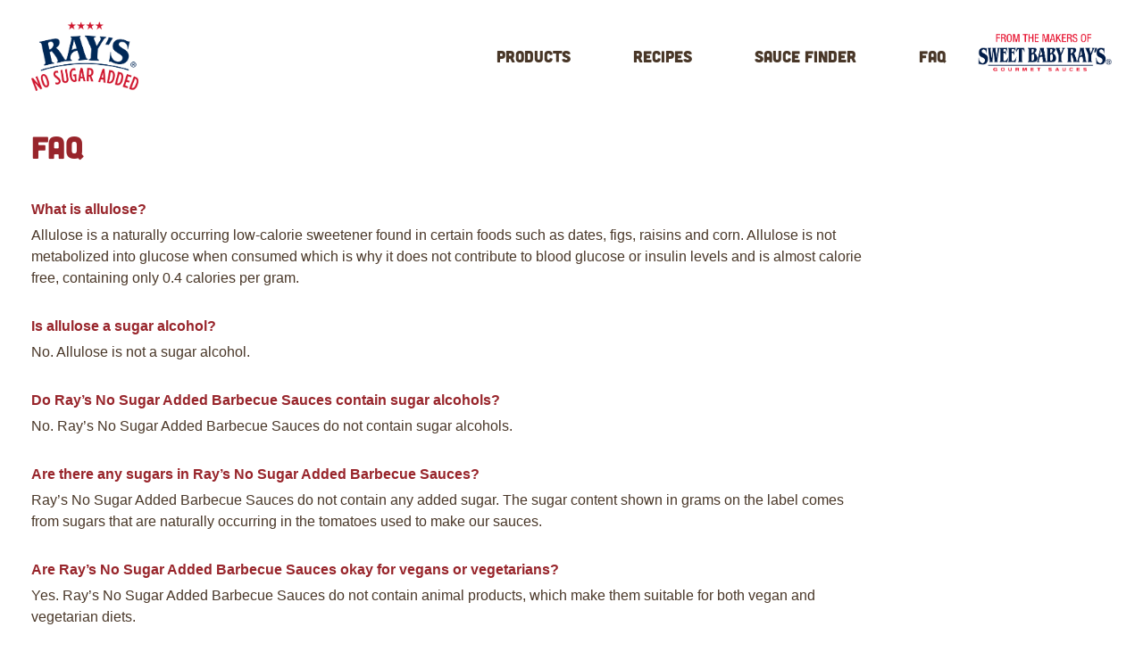

--- FILE ---
content_type: text/html; charset=utf-8
request_url: https://raysnosugaradded.com/faq/
body_size: 4615
content:
<!DOCTYPE html><html lang="en-US"><head><meta charSet="utf-8"/><meta name="twitter:card" content="summary_large_image"/><meta name="twitter:site" content="@sbrbbq"/><meta name="twitter:creator" content="@sbrbbq"/><meta property="og:url" content="https://raysnosugaradded.com/faq/"/><meta property="og:type" content="website"/><meta property="og:locale" content="en_US"/><meta property="og:site_name" content="Ray’s No Sugar Added"/><link rel="canonical" href="https://raysnosugaradded.com/faq/"/><meta name="viewport" content="width=device-width, initial-scale=1"/><meta property="article:publisher" content="https://www.facebook.com/sbrbbq"/><meta name="msapplication-TileColor" content="#ffffff"/><meta name="msapplication-TileImage" content="/images/favicons/ms-icon-144x144.png"/><meta name="apple-mobile-web-app-title" content="Ray’s No Sugar Added"/><meta name="theme-color" content="#004984"/><link rel="manifest" href="/images/favicons/manifest.json"/><link rel="apple-touch-icon" sizes="57x57" href="/images/favicons/apple-icon-57x57.png"/><link rel="apple-touch-icon" sizes="60x60" href="/images/favicons/apple-icon-60x60.png"/><link rel="apple-touch-icon" sizes="72x72" href="/images/favicons/apple-icon-72x72.png"/><link rel="apple-touch-icon" sizes="76x76" href="/images/favicons/apple-icon-76x76.png"/><link rel="apple-touch-icon" sizes="114x114" href="/images/favicons/apple-icon-114x114.png"/><link rel="apple-touch-icon" sizes="120x120" href="/images/favicons/apple-icon-120x120.png"/><link rel="apple-touch-icon" sizes="144x144" href="/images/favicons/apple-icon-144x144.png"/><link rel="apple-touch-icon" sizes="152x152" href="/images/favicons/apple-icon-152x152.png"/><link rel="apple-touch-icon" sizes="180x180" href="/images/favicons/apple-icon-180x180.png"/><link rel="icon" type="image/png" sizes="192x192" href="/images/favicons/android-icon-192x192.png"/><link rel="icon" type="image/png" sizes="32x32" href="/images/favicons/favicon-32x32.png"/><link rel="icon" type="image/png" sizes="96x96" href="/images/favicons/favicon-96x96.png"/><link rel="icon" type="image/png" sizes="16x16" href="/images/favicons/favicon-16x16.png"/><script type="application/ld+json">{"@context":"https://schema.org","@type":"Organization","@id":"https://raysnosugaradded.com/#organization","name":"Sweet Baby Ray&apos;s","url":"https://raysnosugaradded.com","sameAs":["https://www.facebook.com/sbrbbq","http://instagram.com/sbrbbq","https://www.youtube.com/channel/UCAWRWkQ1p-lsn4VCv2VOqcA","http://www.pinterest.com/sbrbbq","https://twitter.com/sbrbbq"],"logo":"https://raysnosugaradded.com/images/logo-rays.png"}</script><title>Frequently Asked Questions | Ray’s No Sugar Added</title><meta name="robots" content="index,follow"/><meta name="description" content="Want more details about Ray’s No Sugar Added Barbecue Sauces? Find answers to all your questions and more."/><meta property="og:title" content="Frequently Asked Questions | Ray’s No Sugar Added"/><meta property="og:description" content="Want more details about Ray’s No Sugar Added Barbecue Sauces? Find answers to all your questions and more."/><meta name="next-head-count" content="35"/><meta charSet="UTF-8"/><link rel="preload" href="/_next/static/css/b65c078cc449555b.css" as="style"/><link rel="stylesheet" href="/_next/static/css/b65c078cc449555b.css" data-n-g=""/><noscript data-n-css=""></noscript><script defer="" nomodule="" src="/_next/static/chunks/polyfills-78c92fac7aa8fdd8.js"></script><script src="/_next/static/chunks/webpack-38cee4c0e358b1a3.js" defer=""></script><script src="/_next/static/chunks/framework-9eb427e9351f64cf.js" defer=""></script><script src="/_next/static/chunks/main-bd6385d5ee1a5002.js" defer=""></script><script src="/_next/static/chunks/pages/_app-63a660831223c5b7.js" defer=""></script><script src="/_next/static/chunks/pages/faq-9f7412638451dd22.js" defer=""></script><script src="/_next/static/m_T_O3oi8bEm2Zp8re4N0/_buildManifest.js" defer=""></script><script src="/_next/static/m_T_O3oi8bEm2Zp8re4N0/_ssgManifest.js" defer=""></script></head><body><noscript><iframe src="https://www.googletagmanager.com/ns.html?id=GTM-5FSXKH9L"
  height="0" width="0" style="display:none;visibility:hidden"></iframe></noscript><div id="__next"><div id="wrapper" class="hfeed page-wrap"><header id="header" class="header ui-nav-closed"><div class="container container--header"><div class="header__content"><h1 class="site-logo"><a title="Ray&#x27;s No Sugar Added" rel="home" href="/">Ray&#x27;s No Sugar Added</a></h1><button name="Navigation Toggle" aria-label="Navigation Toggle" class="nav-toggle"><svg class="icon--menu" aria-hidden="true" data-icon="bars" data-prefix="fas" focusable="false" role="img" viewBox="0 0 448 512" xmlns="http://www.w3.org/2000/svg"><path d="M16 132h416c8.8 0 16-7.2 16-16V76c0-8.8-7.2-16-16-16H16C7.2 60 0 67.2 0 76v40c0 8.8 7.2 16 16 16zm0 160h416c8.8 0 16-7.2 16-16v-40c0-8.8-7.2-16-16-16H16c-8.8 0-16 7.2-16 16v40c0 8.8 7.2 16 16 16zm0 160h416c8.8 0 16-7.2 16-16v-40c0-8.8-7.2-16-16-16H16c-8.8 0-16 7.2-16 16v40c0 8.8 7.2 16 16 16z" fill="#493728"></path></svg></button></div><nav class="nav nav--main"><div><ul class="menu"><li class="menu-item"><span data-gtm-nav-link="true" class="ui-nav-disabled">Products</span><ul class="sub-menu"><li class="menu-item"><a data-gtm-nav-link="true" href="/products/original-barbecue-sauce/">Original</a></li><li class="menu-item"><a data-gtm-nav-link="true" href="/products/sweet-and-smoky-barbecue-sauce/">Sweet &amp; Smoky</a></li><li class="menu-item"><a data-gtm-nav-link="true" href="/products/sweet-spicy-barbecue-sauce/">Sweet &amp; Spicy</a></li><li class="menu-item"><a data-gtm-nav-link="true" href="/products/honey-mustard-flavored-dipping-sauce/">Honey Mustard</a></li><li class="menu-item"><a data-gtm-nav-link="true" href="/products/teriyaki-marinade/">Teriyaki Marinade</a></li></ul></li><li class="menu-item"><a data-gtm-nav-link="true" href="/recipes/">Recipes</a></li><li class="menu-item"><a data-gtm-nav-link="true" href="/sauce-finder/">Sauce Finder</a></li><li class="menu-item"><a data-gtm-nav-link="true" href="/faq/">FAQ</a></li><li class="menu__logo"></li></ul></div></nav></div></header><main id="content" class="content"><div class="content"><div class="container"><h2 class="heading heading--cms">FAQ</h2><article class="cms-content"><h3>What is allulose?</h3><p>Allulose is a naturally occurring low-calorie sweetener found in certain foods such as dates, figs, raisins and corn. Allulose is not metabolized into glucose when consumed which is why it does not contribute to blood glucose or insulin levels and is almost calorie free, containing only 0.4 calories per gram.</p><h3>Is allulose a sugar alcohol?</h3><p>No. Allulose is not a sugar alcohol.</p><h3>Do Ray’s No Sugar Added Barbecue Sauces contain sugar alcohols?</h3><p>No. Ray’s No Sugar Added Barbecue Sauces do not contain sugar alcohols.</p><h3>Are there any sugars in Ray’s No Sugar Added Barbecue Sauces?</h3><p>Ray’s No Sugar Added Barbecue Sauces do not contain any added sugar. The sugar content shown in grams on the label comes from sugars that are naturally occurring in the tomatoes used to make our sauces.</p><h3>Are Ray’s No Sugar Added Barbecue Sauces okay for vegans or vegetarians?</h3><p>Yes. Ray’s No Sugar Added Barbecue Sauces do not contain animal products, which make them suitable for both vegan and vegetarian diets.</p><h3>Is Ray’s No Sugar Added Honey Mustard Flavored Dipping Sauce vegan?</h3><p>Since Ray’s Honey Mustard Flavored Dipping Sauce contains egg, it is not a Vegan food.</p><h3>Where can I buy Ray’s No Sugar Added Barbecue Sauces?</h3><p>Our Sauce Finder is coming soon! Ray’s No Sugar Added Barbecue Sauces are shipping to stores now, so look for Ray’s on the shelf where you buy Sweet Baby Ray’s. Don’t want to wait? Click here to order a case online.</p><h3>Do Ray’s No Sugar Added Barbecue Sauces contain allergens?</h3><p>All Ray’s No Sugar Added products are labeled in accordance with the FDA food labeling requirements, including the Food Allergen Labeling and Consumer Protection Act of 2004 (Title II of Public Law 108-282), which requires foods to be labeled that contain the major food allergens: milk, eggs, fish, crustacean shellfish, tree nuts, peanuts, wheat and soybeans. Although many flavors of Ray’s No Sugar Added do not contain these ingredients, refer to the ingredients statement on the back of each Ray’s No Sugar Added product or on our website to find this declaration.</p><h3>What is the nutritional profile of Ray’s No Sugar Added Barbecue Sauces?</h3><p>Nutrition Fact Panels are listed on the back label of each bottle and on the product pages on our website.</p><h3>Do you have a list of ingredients for Ray’s No Sugar Added Barbecue Sauces?</h3><p>Ingredients are listed on the back label of each bottle and on the product pages on our website.</p><h3>Should I refrigerate Ray’s No Sugar Added Barbecue Sauces?</h3><p>We recommend refrigerating Ray’s No Sugar Added Barbecue Sauces after opening for best quality.</p><h3>How long can I keep Ray’s No Sugar Added Barbecue Sauce after I open it?</h3><p>After opening, we suggest keeping the sauce for no longer than four months. Always refrigerate sauce after it is opened.</p><h3>What should I use Ray’s No Sugar Added Barbecue Sauces on?</h3><p>You can use Ray’s No Sugar Added Barbecue Sauces with most of your favorite foods, including chicken, steak, ribs, hamburgers, pork, hot dogs or sausages. You can also use Ray’s No Sugar Added Barbecue Sauces as a dip or as an ingredient in recipes.</p><h3>When barbecuing or broiling meats, when should you add Ray’s No Sugar Added Barbecue Sauce?</h3><p>Generally, you should baste foods during the last five to 10 minutes of barbecuing or broiling with Ray’s No Sugar Added Barbecue Sauce, as sauce may burn at high temperatures, which is true of most barbecue sauces.</p><h3>Do Ray’s No Sugar Added products contain gluten?</h3><p>Most of our products do not contain gluten. Products and ingredients made from grains containing gluten — such as wheat, rye and barley — will be clearly listed in the ingredient statement on the package label.</p><h3>How do you ensure your products are gluten-free?</h3><p>We have a program in place to support the use of the “Gluten-Free” statement. Our products are manufactured in facilities with stringent programs to ensure label compliance.</p><h3>Are Ray’s No Sugar Added Barbecue Sauces kosher?</h3><p>Yes. Ray’s No Sugar Added Barbecue Sauces are OU Kosher Certified.</p></article></div></div></main><footer id="footer" class="footer"><div class="container container--footer"><nav class="nav nav--footer footer__menu-container"><div class="menu-footer-menu-container"><ul class="menu menu--footer"><li class="menu-item"><a data-gtm-nav-link="true" href="/about-us/">About Us</a></li><li class="menu-item"><a data-gtm-nav-link="true" href="/contact-us/">Contact Us</a></li><li class="menu-item"><a data-gtm-nav-link="true" href="https://www.sbrfoodservice.com/products/ry4423ha-rays-no-sugar-added-original-barbecue-sauce">Foodservice</a></li></ul></div></nav><div class="footer__logos"><a class="logo-link" href="https://sweetbabyrays.com" target="_self" rel="noopener noreferrer "><span style="box-sizing:border-box;display:inline-block;overflow:hidden;width:initial;height:initial;background:none;opacity:1;border:0;margin:0;padding:0;position:relative;max-width:100%"><span style="box-sizing:border-box;display:block;width:initial;height:initial;background:none;opacity:1;border:0;margin:0;padding:0;max-width:100%"><img style="display:block;max-width:100%;width:initial;height:initial;background:none;opacity:1;border:0;margin:0;padding:0" alt="" aria-hidden="true" src="data:image/svg+xml,%3csvg%20xmlns=%27http://www.w3.org/2000/svg%27%20version=%271.1%27%20width=%27130%27%20height=%2760%27/%3e"/></span><img alt="Sweet Baby Rays" src="[data-uri]" decoding="async" data-nimg="intrinsic" style="position:absolute;top:0;left:0;bottom:0;right:0;box-sizing:border-box;padding:0;border:none;margin:auto;display:block;width:0;height:0;min-width:100%;max-width:100%;min-height:100%;max-height:100%"/><noscript><img alt="Sweet Baby Rays" loading="lazy" decoding="async" data-nimg="intrinsic" style="position:absolute;top:0;left:0;bottom:0;right:0;box-sizing:border-box;padding:0;border:none;margin:auto;display:block;width:0;height:0;min-width:100%;max-width:100%;min-height:100%;max-height:100%" srcSet="/_next/image/?url=%2F_next%2Fstatic%2Fmedia%2Flogo-sbr.aa1c9c08.png&amp;w=150&amp;q=75 1x, /_next/image/?url=%2F_next%2Fstatic%2Fmedia%2Flogo-sbr.aa1c9c08.png&amp;w=330&amp;q=75 2x" src="/_next/image/?url=%2F_next%2Fstatic%2Fmedia%2Flogo-sbr.aa1c9c08.png&amp;w=330&amp;q=75"/></noscript></span></a><a href="https://sweetbabyrays.com" target="_self" rel="noopener noreferrer ">Looking for<br/>Sweet Baby Ray&#x27;s?</a></div><div class="copyright footer__copyright">© <!-- -->2025<!-- --> Ray&#x27;s No Sugar Added ® |<!-- --> <a href="https://www.sweetbabyrays.com/Legal-Compliance" target="_self" rel="noopener noreferrer ">Legal &amp; Compliance</a></div></div></footer></div></div><script id="__NEXT_DATA__" type="application/json">{"props":{"pageProps":{"seo":{"url":"/faq/","title":"Frequently Asked Questions | Ray’s No Sugar Added","description":"Want more details about Ray’s No Sugar Added Barbecue Sauces? Find answers to all your questions and more.","canonical":""}},"__N_SSG":true},"page":"/faq","query":{},"buildId":"m_T_O3oi8bEm2Zp8re4N0","runtimeConfig":{"serverEnv":"production","siteTitle":"Ray's No Sugar Added","siteUrl":"https://raysnosugaradded.com","perPage":8,"twitter":"sbrbbq","facebook":"sbrbbq","instagram":"sbrbbq","youtubeChannel":"UCAWRWkQ1p-lsn4VCv2VOqcA","pinterest":"sbrbbq","shopLink":"https://kens-foods.myshopify.com/collections/rays-no-sugar-added-barbecue-sauce","sweetBabyLink":"https://sweetbabyrays.com","legalLink":"https://www.sweetbabyrays.com/Legal-Compliance","recipeGuideFileLink":"/media/Rays-_Recipe_Booklet_November_2020_SisnglePages.pdf","googleTagManager":"GTM-5FSXKH9L","googleTagManagerEnv":"","googleJsMapsApiKey":"AIzaSyA7pqbBTjMj7aA8xexMAG33Kmn0X5Fqfx0","googleRecaptchaSiteApiKey":"6LdeoVwfAAAAAEG6SU4fQuwTlbtwgnGKp3AoGFbw"},"isFallback":false,"gsp":true,"scriptLoader":[]}</script></body></html>

--- FILE ---
content_type: text/css; charset=utf-8
request_url: https://raysnosugaradded.com/_next/static/css/b65c078cc449555b.css
body_size: 13877
content:
a,abbr,acronym,address,applet,article,aside,audio,b,big,blockquote,body,canvas,caption,center,cite,code,dd,del,details,dfn,div,dl,dt,em,embed,fieldset,figcaption,figure,footer,form,h1,h2,h3,h4,h5,h6,header,hgroup,html,i,iframe,img,ins,kbd,label,legend,li,mark,menu,nav,object,ol,output,p,pre,q,ruby,s,samp,section,small,span,strike,strong,sub,summary,sup,table,tbody,td,tfoot,th,thead,time,tr,tt,u,ul,var,video{margin:0;padding:0;border:0;font:inherit;font-size:100%;vertical-align:baseline}body{line-height:1}button{outline:0}ol,ul{list-style:none}blockquote,q{quotes:none}blockquote:after,blockquote:before,q:after,q:before{content:"";content:none}q{display:inline;font-style:italic}q:after,q:before{content:'"';font-style:normal}input[type=button],input[type=password],input[type=reset],input[type=search],input[type=submit],input[type=text],textarea{-webkit-appearance:none;-moz-appearance:none;appearance:none;border-radius:0}table{border-collapse:collapse;border-spacing:0}td,th{padding:2px}big{font-size:120%}small,sub,sup{font-size:80%}sup{vertical-align:super}sub{vertical-align:sub}dd{margin-left:20px}kbd,tt{font-family:courier,monospace;font-size:12px}ins{text-decoration:underline}del,s,strike{text-decoration:line-through}dt{font-weight:700}address,cite,var{font-style:italic}article,aside,details,figcaption,figure,footer,header,hgroup,menu,nav,section{display:block}*{box-sizing:border-box;-webkit-tap-highlight-color:rgba(0,0,0,0)}.screen-reader-text{clip:rect(1px,1px,1px,1px);position:absolute!important}/*! normalize.css v4.2.0 | MIT License | github.com/necolas/normalize.css */html{font-family:sans-serif;line-height:1.15;-ms-text-size-adjust:100%;-webkit-text-size-adjust:100%}body{margin:0}article,aside,footer,header,nav,section{display:block}h1{font-size:2em;margin:.67em 0}figcaption,figure,main{display:block}figure{margin:1em 40px}hr{box-sizing:content-box;height:0;overflow:visible}pre{font-family:monospace;font-size:1em}a{background-color:transparent;-webkit-text-decoration-skip:objects}a:active,a:hover{outline-width:0}abbr[title]{border-bottom:none;text-decoration:underline;-webkit-text-decoration:underline dotted;text-decoration:underline dotted}b,strong{font-weight:bolder}code,kbd,samp{font-family:monospace;font-size:1em}dfn{font-style:italic}mark{background-color:#ff0;color:#000}small{font-size:80%}sub,sup{font-size:75%;line-height:0;position:relative;vertical-align:baseline}sub{bottom:-.25em}sup{top:-.5em}audio,video{display:inline-block}audio:not([controls]){display:none;height:0}img{border-style:none}svg:not(:root){overflow:hidden}button,input,optgroup,select,textarea{font-family:sans-serif;font-size:100%;line-height:1.15;margin:0}button,input{overflow:visible}button,select{text-transform:none}[type=reset],[type=submit],button,html [type=button]{-webkit-appearance:button}[type=button]::-moz-focus-inner,[type=reset]::-moz-focus-inner,[type=submit]::-moz-focus-inner,button::-moz-focus-inner{border-style:none;padding:0}[type=button]:-moz-focusring,[type=reset]:-moz-focusring,[type=submit]:-moz-focusring,button:-moz-focusring{outline:1px dotted ButtonText}fieldset{border:1px solid silver;margin:0 2px;padding:.35em .625em .75em}legend{box-sizing:border-box;color:inherit;display:table;max-width:100%;padding:0;white-space:normal}progress{display:inline-block;vertical-align:baseline}textarea{overflow:auto}[type=checkbox],[type=radio]{box-sizing:border-box;padding:0}[type=number]::-webkit-inner-spin-button,[type=number]::-webkit-outer-spin-button{height:auto}[type=search]{-webkit-appearance:textfield;outline-offset:-2px}[type=search]::-webkit-search-cancel-button,[type=search]::-webkit-search-decoration{-webkit-appearance:none}::-webkit-file-upload-button{-webkit-appearance:button;font:inherit}details,menu{display:block}summary{display:list-item}canvas{display:inline-block}[hidden],template{display:none}@font-face{font-display:swap;font-family:Cubano Regular;src:url(/fonts/Cubano/cubano-regular-webfont.eot?#iefix);src:url(/fonts/Cubano/cubano-regular-webfont.eot?#iefix) format("eot"),url(/fonts/Cubano/cubano-regular-webfont.woff) format("woff"),url(/fonts/Cubano/cubano-regular-webfont.ttf) format("truetype"),url(/fonts/Cubano/cubano-regular-webfont.svg#cubano-regular-webfont) format("svg")}@font-face{font-display:swap;font-family:LTCFlash;src:url(/fonts/LTCFlash/94db9e22-7eab-443f-b5e8-9fdd15e6289b.eot?#iefix);src:url(/fonts/LTCFlash/94db9e22-7eab-443f-b5e8-9fdd15e6289b.eot?#iefix) format("eot"),url(/fonts/LTCFlash/0c7e2fa2-04cd-49be-8987-bdd322173c71.woff) format("woff"),url(/fonts/LTCFlash/fe6465e2-3038-44f9-ae46-7bf38af2221b.ttf) format("truetype"),url(/fonts/LTCFlash/e683ef08-2298-46fd-9f8c-fd56b35b81b4.svg#e683ef08-2298-46fd-9f8c-fd56b35b81b4) format("svg")}html{font-size:62.5%}body,html{height:100%}body{font-family:Roboto,Helvetica,sans-serif;font-size:1.6rem;font-weight:300;line-height:1.5;color:#493728}h1,h2,h3,h4,h5,h6{color:#98252b;font-family:Cubano Regular,Arial,sans-serif;line-height:1.3;text-transform:uppercase;font-size:2.4rem;line-height:1.07;margin:0 0 .5rem}@media screen and (min-width:58.75em){h1,h2,h3,h4,h5,h6{font-size:3.5rem}}ol li,p,ul li{margin:0 0 .5rem}ol,ul{list-style-type:disc;margin-left:2rem}ol{list-style-type:decimal}a,a:active,a:hover,a:link,a:visited{color:#493728;text-decoration:none}a:hover{text-decoration:underline}a:focus{outline:7px auto #54944a!important}img{height:auto;max-width:100%;width:auto}b,strong{font-family:Roboto,Helvetica,sans-serif;font-size:1.6rem;font-weight:300;line-height:1.5;font-weight:700;line-height:1.3}hr{background-color:#101d4e;border:none;height:1px}.page-wrap{margin:0 auto;max-width:1920px}.site-logo{margin:0 auto;z-index:10}@media screen and (min-width:59em){.site-logo{margin:0}}.site-logo a{background-color:#fff;background-image:url(/images/logo-rays.png);background-repeat:no-repeat;background-size:contain;display:block;height:0;overflow:hidden;position:relative;padding-top:50px;width:77px}@media screen and (min-width:59em){.site-logo a{padding-top:78px;width:120px}}.heading{margin-bottom:4rem}.heading--cms{margin-top:2rem}.heading--alt,.home-description__copy h2{font-family:LTCFlash,Helvetica,sans-serif;font-size:3.5rem;line-height:1;text-transform:none}@media screen and (min-width:58.75em){.heading--alt,.home-description__copy h2{font-size:4.5rem}}.header{position:relative;z-index:99}.header__content{display:-moz-flex;display:flex;-moz-justify-content:flex-end;justify-content:flex-end;-moz-align-items:center;align-items:center;-moz-flex-direction:row-reverse;flex-direction:row-reverse;background:#fff;padding:1.2rem 3.5rem;position:relative;z-index:20}@media screen and (min-width:59em){.header__content{-moz-justify-content:space-between;justify-content:space-between;-moz-flex-direction:row;flex-direction:row;padding:2.4rem 0}}.divided-section{margin-top:3.5rem;margin-bottom:7rem}@media screen and (min-width:58.75em){.divided-section{display:-moz-flex;display:flex;-moz-justify-content:space-between;justify-content:space-between;-moz-align-items:stretch;align-items:stretch;margin-top:6.4rem;margin-bottom:14rem}}.divided-section__section01{padding-bottom:6.5rem}@media screen and (min-width:58.75em){.divided-section__section01{border-right:1px solid #493728;padding-right:8vw;padding-bottom:0;width:40%}}@media screen and (min-width:93.75em){.divided-section__section01{padding-right:12rem}}.divided-section__section02{padding:3.5rem}@media screen and (min-width:58.75em){.divided-section__section02{width:60%}}.responsive-bg-image{background-image:var(--bg-image-sm)!important;background-position:50%;background-repeat:no-repeat;background-size:cover}@media screen and (min-width:40em){.responsive-bg-image{background-image:var(--bg-image-md)!important}}@media screen and (min-width:62.5em){.responsive-bg-image{background-image:var(--bg-image-lg)!important}}@media screen and (min-width:125em){.responsive-bg-image{background-image:var(--bg-image-xl)!important}}.page-heading{margin-bottom:3rem}.parchment--watermark{background-image:url(/images/background-parchment.png),url(/images/watermark.png);background-size:cover,320px;background-repeat:no-repeat}@supports(background-blend-mode:multiply){.parchment--watermark{background-blend-mode:initial,multiply}}.watermark:after{background-image:url(/images/watermark_alt.png);background-size:cover;background-repeat:no-repeat;content:"";height:calc((320 * .5267)*1px);max-width:100vw;opacity:.15;position:absolute;top:0;left:0;width:320px;z-index:1}.footer{padding:3.5rem 0}.footer__logos{display:-moz-flex;display:flex;-moz-align-items:center;align-items:center;padding:3rem 0}.footer__logos a{color:#004984;display:inline-block;font-size:1.2rem;line-height:1.2;max-width:130px}.footer__logos .logo-link{margin-right:2rem}.copyright{font-size:1.2rem}@media screen and (min-width:59em){.copyright{flex-basis:100%}}.button,button,div.wpforms-container-full .wpforms-form .wpforms-submit-container button[type=submit],input[type=button],input[type=submit]{background-color:#004984;border:2px solid #004984;box-sizing:border-box;color:#fff;cursor:pointer;display:inline-block;font-family:Cubano Regular,Arial,sans-serif;font-size:1.4rem;font-weight:600;letter-spacing:.1rem;line-height:2;padding:0 2rem;text-align:center;text-decoration:none;text-transform:uppercase;white-space:nowrap;margin-bottom:.5rem}.button:active,.button:link,.button:visited,input[type=button]:active,input[type=button]:link,input[type=button]:visited,input[type=submit]:active,input[type=submit]:link,input[type=submit]:visited{color:#fff}.button:focus,.button:hover,button:focus,button:hover,div.wpforms-container-full .wpforms-form .wpforms-submit-container button[type=submit]:focus,div.wpforms-container-full .wpforms-form .wpforms-submit-container button[type=submit]:hover,input[type=button]:focus,input[type=button]:hover,input[type=submit]:focus,input[type=submit]:hover{background-color:#00579e;border-color:#00579e;border-width:2px;text-decoration:none}.button:focus,button:focus,input[type=button]:focus,input[type=submit]:focus{outline:7px auto #54944a!important}.button--secondary,.button--secondary:active,.button--secondary:link,.button--secondary:visited{background-color:#98252b;border-color:#98252b;color:#fff}.button--secondary:focus,.button--secondary:hover{background-color:#ad2a31;border-color:#ad2a31}.button--tertiary,.button--tertiary:active,.button--tertiary:link,.button--tertiary:visited{background-color:#493728;border-color:#493728;color:#fff}.button--tertiary:focus,.button--tertiary:hover{background-color:#594331;border-color:#594331}.button--decorated{padding-right:3.5rem;position:relative}.button--decorated:after{position:relative;top:50%;transform:translateY(-50%);background-image:url(/images/button-arrow.png);background-repeat:no-repeat;background-size:contain;content:"";display:inline-block;height:13px;position:absolute;top:55%;right:10px;width:17px}.button--empty,.button--empty:active,.button--empty:link,.button--empty:visited{background-color:transparent;border-color:#fff;color:#fff}.button--empty:focus,.button--empty:hover{background-color:#f7f7f4;border-color:#2b2b2b;color:#2b2b2b}.button--small,.button--small:active,.button--small:link,.button--small:visited{font-size:1.3rem;line-height:1.75;padding-left:1rem;padding-right:1rem}.container{padding:0 3.5rem;margin:0 auto;max-width:1362px}@media screen and (max-width:58.9375em){.container--header{padding:0}}@media screen and (min-width:59em){.container--footer,.container--header{display:-moz-flex;display:flex;-moz-justify-content:space-between;justify-content:space-between;-moz-align-items:center;align-items:center}.container--footer{flex-wrap:wrap}}@media screen and (min-width:50em){.container--home-hero{top:50%;left:50%;transform:translate(-50%,-50%);position:absolute;width:100%}}.container--extended{background-color:#f7f7f4;position:relative}@media screen and (min-width:85.125em){.container--extended{max-width:1638px;padding-left:calc(3.5rem * 5);padding-right:calc(3.5rem * 5)}}.container--product{background-image:url(/images/background-parchment-vertical.png);background-position:100% 0;background-repeat:no-repeat;background-size:cover;padding:0}@media screen and (min-width:58.75em){.container--product{background-image:url(/images/background-parchment.png)}}.container--recipe{padding:0}.hero{height:430px;margin-bottom:4.5rem;overflow:hidden;position:relative}@media screen and (min-width:26.9375em)and (max-width:34.9375em){.hero{height:100vw}}@media screen and (min-width:35em){.hero{height:560px}}@media screen and (min-width:50em){.hero{display:-moz-flex;display:flex;-moz-justify-content:space-between;justify-content:space-between;-moz-align-items:stretch;align-items:stretch}}.hero__primary{background-color:#493728;background-image:url(/images/hero-food-image.png);background-repeat:no-repeat;background-size:cover;background-position:50%;min-height:430px;position:relative}@media screen and (min-width:50em){.hero__primary{height:55vw;position:static;width:64%}}@media screen and (min-width:76.5em){.hero__primary{height:784px}}.hero__secondary{background-color:#e7d2aa;background-image:url(/images/background-parchment.png),url(/images/watermark.png);background-position:100%,top;background-repeat:no-repeat;background-size:cover,100%;padding:6rem 0}@media screen and (min-width:31.25em)and (max-width:49.9375em){.hero__secondary{display:-moz-flex;display:flex;-moz-justify-content:center;justify-content:center;-moz-align-items:center;align-items:center;padding:3.5rem}}@media screen and (min-width:50em){.hero__secondary{padding:0;position:relative;width:36%}}.hero__background-image{height:100%;max-width:none}.hero__background-image,.hero__content{position:absolute;top:50%;left:50%;transform:translate(-50%,-50%);width:100%}.hero__content{max-width:1116px;padding:6rem 3.5rem}.hero__heading{color:#fff;font-size:2.8rem}@media screen and (min-width:20.0625em){.hero__heading{font-size:8.72vw}}@media screen and (min-width:35.6875em){.hero__heading{font-size:5.3rem}}@media screen and (min-width:50em){.hero__heading{font-size:4.75vw}}@media screen and (min-width:89.4375em){.hero__heading{font-size:5.8rem}}.hero__subheading{color:#fff;font-size:4.5rem;margin-bottom:4.5rem}@media screen and (min-width:20.0625em){.hero__subheading{font-size:14vw}}@media screen and (min-width:35.6875em){.hero__subheading{font-size:6rem}}@media screen and (min-width:50em){.hero__subheading{font-size:6.5vw}}@media screen and (min-width:84.5625em){.hero__subheading{font-size:8.8rem}}.hero__description{color:#fff}@media screen and (min-width:31.25em){.hero__description{font-size:3.2vw}}@media screen and (min-width:50.75em){.hero__description{font-size:2.6rem}}.hero--home{height:auto;margin-bottom:0}@media screen and (min-width:26.9375em)and (max-width:34.9375em){.hero--home{height:auto}}@media screen and (min-width:35em){.hero--home{height:auto}}.hero--home .hero__background-image{position:static;top:0;left:0;transform:none;display:block;max-width:none;min-height:100%;position:absolute}@media screen and (min-width:76.5em){.hero--home .hero__background-image{height:784px}}@media screen and (min-width:118.75em){.hero--home .hero__background-image{height:auto;min-height:none;width:65%}}.hero--home .hero__heading{font-size:4.5rem}@media screen and (min-width:20.0625em){.hero--home .hero__heading{font-size:14vw}}@media screen and (min-width:35.6875em){.hero--home .hero__heading{font-size:6rem}}@media screen and (min-width:50em){.hero--home .hero__heading{font-size:6.5vw}}@media screen and (min-width:84.5625em){.hero--home .hero__heading{font-size:8.8rem}}.hero--home .hero__subheading{font-size:2.8rem;margin-bottom:0}@media screen and (min-width:20.0625em){.hero--home .hero__subheading{font-size:8.72vw}}@media screen and (min-width:35.6875em){.hero--home .hero__subheading{font-size:5.3rem}}@media screen and (min-width:50em){.hero--home .hero__subheading{font-size:4.75vw}}@media screen and (min-width:89.4375em){.hero--home .hero__subheading{font-size:6.8rem}}.hero--home .hero__copy{position:absolute;top:50%;left:50%;transform:translate(-50%,-50%);max-width:650px;width:77%}@media screen and (min-width:50em){.hero--home .hero__copy{position:static;top:0;left:0;transform:none;width:55%}}.hero--home .hero__bottle{-ms-filter:"progid:DXImageTransform.Microsoft.Dropshadow(OffX=10, OffY=10, Color='#888')";filter:drop-shadow(10px 10px 7px rgba(0,0,0,.4));display:block;margin:0 auto 2.4rem;max-width:200px;width:50%}@media screen and (min-width:31.25em)and (max-width:49.9375em){.hero--home .hero__bottle{margin:0 auto}}@media screen and (min-width:50em){.hero--home .hero__bottle{position:relative;top:50%;transform:translateY(-50%);display:inline;margin:0;max-width:none;position:absolute;left:-25%;z-index:2}}@media screen and (min-width:113.5em){.hero--home .hero__bottle{left:-163px;width:327px}}.hero--home .hero__badges{display:block;margin:0 auto;max-width:30rem}@media screen and (min-width:50em){.hero--home .hero__badges{position:absolute;top:50%;left:50%;transform:translate(-50%,-50%);max-width:none;display:inline;margin:0;top:55%;left:57%;width:55%}}.home-description .container{padding-top:2.5rem;padding-bottom:4.5rem}@media screen and (min-width:50em){.home-description .container{display:-moz-flex;display:flex;flex-wrap:wrap;-moz-justify-content:space-between;justify-content:space-between;-moz-align-items:center;align-items:center}}.home-description__copy{margin-bottom:4rem}@media screen and (min-width:50em){.home-description__copy{max-width:533px}}.home-description__copy h3{margin-bottom:2rem}.home-description__copy p{color:#004984}.home-description__copy strong{text-transform:uppercase}@media screen and (min-width:31.25em){.home-description__products{display:-moz-flex;display:flex;-moz-justify-content:space-between;justify-content:space-between}}.home-product{margin-bottom:5rem;text-align:center}@media screen and (min-width:50em){.home-product{margin-left:3rem}}.home-product__image{-ms-filter:"progid:DXImageTransform.Microsoft.Dropshadow(OffX=10, OffY=10, Color='#888')";filter:drop-shadow(10px 10px 7px rgba(0,0,0,.4));display:block;margin:0 auto 3rem;max-width:300px;width:85%}.home-product__button{margin:0 auto}.home-recipes{padding-top:4rem}.home-recipes .recipe-list{border-bottom:2px solid #493728;margin-bottom:4rem}.home-recipes__button{margin-bottom:6rem}.grid{display:-moz-flex;display:flex;flex-wrap:wrap;-moz-justify-content:flex-start;justify-content:flex-start;-moz-align-items:stretch;align-items:stretch}.grid__item{margin-bottom:4rem;width:100%}@media screen and (min-width:31.25em){.grid__item{margin-right:4%;width:48%}.grid__item:nth-child(2n-2){margin-right:0}}@media screen and (min-width:56.25em){.grid__item{width:23%}.grid__item,.grid__item:nth-child(2n-2){margin-right:2.6%}.grid__item:nth-child(4n-4){margin-right:0}}@media screen and (min-width:85.125em){.content--locator .container--extended{padding-right:0}}.locator-form{padding-top:3.5rem;position:relative;z-index:2}@media screen and (min-width:50em){.locator-form{display:-moz-flex;display:flex;-moz-justify-content:space-between;justify-content:space-between;-moz-align-items:center;align-items:center;padding-top:0}}.form-message{transform:translateY(-1.5rem);background-color:#cbe3c7;border:2px solid #54944a;color:#000;font-size:1.3rem;font-weight:700;padding:.5rem 1.5rem}.form-message--error{border-color:#ec2f23;background-color:#fce1df}.result-bottle{text-align:center;-ms-filter:"progid:DXImageTransform.Microsoft.Dropshadow(OffX=10, OffY=10, Color='#888')";filter:drop-shadow(10px 10px 7px rgba(0,0,0,.4))}@media screen and (min-width:50em){.result-bottle{max-width:140px;text-align:left;width:10vw}}.form--locator{padding:0 0 3.5rem}@media screen and (min-width:50em){.form--locator{max-width:275px;padding-bottom:0;width:30vw}}.locator-map{height:560px;position:relative;left:-3.5rem;width:100vw}@media screen and (min-width:50em){.locator-map{left:0;max-width:810px;width:50vw}}.finder-results{padding-top:4rem}.finder-results__list{list-style-type:none;margin:0;padding:0}@media screen and (min-width:31.25em){.finder-results__list{display:-moz-flex;display:flex;-moz-justify-content:flex-start;justify-content:flex-start;-moz-align-items:flex-start;align-items:flex-start;flex-wrap:wrap}}.finder-results__list>li{font-size:1.4rem;margin-bottom:5rem}@media screen and (min-width:31.25em){.finder-results__list>li{width:50%}}@media screen and (min-width:46.875em){.finder-results__list>li{width:30%}}@media screen and (min-width:62.5em){.finder-results__list>li{width:20%}}.finder-results .result-alpha{color:#98252b;font-size:2rem;font-weight:700;text-transform:uppercase}.finder-results .result-link{font-weight:700}.nav-toggle{background-color:transparent;border:none;line-height:1;margin:0;padding:0;position:absolute;width:30px;z-index:15}.nav-toggle .icon--menu{height:100%;width:100%}.nav-toggle:hover{background-color:transparent;border:none}@media screen and (min-width:59em){.nav-toggle{display:none}}.nav--main{transition:transform .35s ease-in-out;will-change:transform;transform:translate(0);background-color:#fff;padding:calc(3.5rem / 2) 0;position:absolute;width:100vw;z-index:5}@media screen and (min-width:59em){.nav--main{padding:0;position:static;width:auto}}.nav--main a,.nav--main span{display:block;font-size:1.8rem;padding:0 3.5rem}@media screen and (min-width:59em){.nav--footer a,.nav--footer span{padding-right:2rem}}.nav a,.nav span{color:#493728;display:block;line-height:2;font-family:Cubano Regular,Arial,sans-serif}.ui-nav-closed .nav--main{transform:translateY(-111vw)}@media screen and (min-width:59em){.ui-nav-closed .nav--main{transform:none}}.menu{list-style-type:none;margin:0;padding:0}@media screen and (min-width:59em){.menu{display:-moz-flex;display:flex;-moz-justify-content:flex-end;justify-content:flex-end;-moz-align-items:center;align-items:center}}.menu--footer{-moz-justify-content:flex-start;justify-content:flex-start}.menu__logo{background-color:#fff;background-image:url(/images/logo-from-the-makers-of-SBR.png);background-repeat:no-repeat;background-size:contain;height:3.1rem;margin:1rem auto;width:10rem}@media screen and (min-width:59em){.menu__logo{margin:0;padding-top:0;padding-bottom:0;height:5rem;width:15rem}}.menu .menu-item{margin:0;position:relative}.menu .menu-item .sub-menu{list-style-type:none;margin:0;padding:0}@media screen and (min-width:59em){.menu .menu-item .sub-menu{border-left:1px solid #d7d7d7;border-right:1px solid #d7d7d7;background-color:#fff;display:none;padding:1rem 0;position:absolute;left:0;width:100%}}.menu .menu-item .sub-menu a,.menu .menu-item .sub-menu span{font-family:Roboto,Helvetica,sans-serif;font-size:1.6rem;font-weight:300;line-height:1.5;font-weight:700;line-height:1.2;padding:0 calc(3.5rem * 1.5);margin-top:2rem;text-transform:uppercase}@media screen and (min-width:59em){.menu .menu-item .sub-menu a,.menu .menu-item .sub-menu span{padding:0 3.5rem}.menu .menu-item:not(.collapsed):hover .sub-menu{display:block}}.ui-nav-disabled:focus,.ui-nav-disabled:hover{cursor:default;text-decoration:none}.product__image{padding:12vw 0;position:relative}@media screen and (min-width:58.75em){.product__image{border:none;padding-top:6rem;padding-bottom:6rem}}.product__tagline-box{background-color:#98252b;padding:20vw 3.5rem 10vw;transform:skew(0,-10deg)}@media screen and (min-width:58.75em){.product__tagline-box{padding-top:5rem;padding-bottom:.5rem}}.product__tagline{color:#98252b;font-family:Cubano Regular,Arial,sans-serif;line-height:1.3;text-transform:uppercase;color:#fff;font-size:4.8rem;line-height:1.07;max-width:420px;transform:skew(0,10deg)}.product__tagline em{font-family:LTCFlash,Helvetica,sans-serif;font-size:6.8rem;line-height:.8}@media screen and (min-width:37.5em){.product__tagline{padding-right:10%}}@media screen and (min-width:102em){.product__tagline{margin:0 0 0 25%}}.product__product-image{-ms-filter:"progid:DXImageTransform.Microsoft.Dropshadow(OffX=10, OffY=10, Color='#888')";filter:drop-shadow(10px 10px 7px rgba(0,0,0,.4));transform:translateY(-3rem);display:block;margin:0 auto;width:200px}@media screen and (min-width:37.5em){.product__product-image{position:relative;top:50%;transform:translateY(-50%);margin:0;position:absolute;right:3.5rem;width:33vw}}@media screen and (min-width:58.75em){.product__product-image{right:-12.5vw;width:25vw}}@media screen and (min-width:77.5em){.product__product-image{right:-155px;width:310px}}.product__badges{display:block;margin:3rem auto 0;max-width:200px}@media screen and (min-width:37.5em){.product__badges{margin-top:9vw;margin-right:0;margin-left:3.5rem}}@media screen and (min-width:58.75em){.product__badges{margin-top:0;position:relative;z-index:2}}@media screen and (min-width:102em){.product__badges{margin:0 0 0 25%}}@media screen and (min-width:58.75em){.product__details{padding-top:6.6rem;padding-left:15%}}@media screen and (min-width:102em){.product__details{padding-left:12%}}@media screen and (min-width:58.75em){.product__details-content{max-width:500px}}.product__details-content hr{margin-bottom:4rem}.product__title{margin-bottom:3rem}.product__description{margin-bottom:3.5rem}.product__button{margin-bottom:3rem}.product__carb-calculation{font-size:1.3rem;font-weight:700}.content--product-list article{width:100%;display:-moz-flex;display:flex;-moz-justify-content:center;justify-content:center;flex-wrap:wrap}.content--product-list article>div{text-align:center}@media screen and (min-width:58.75em){.content--product-list article>div{text-align:left;width:50%}}.content--product-list article>div a{color:#98252b}.content--product-list article .product-image{display:block;height:20rem;margin:2rem 0;position:relative;width:20rem}@media screen and (min-width:58.75em){.content--product-list article .product-image{margin:0 0 6rem}}.recipe__image{min-height:350px;overflow:hidden;position:relative}@media screen and (min-width:58.75em){.recipe__image{border:none;min-height:560px;width:60%}.recipe__overview{min-height:560px;padding-left:7.3vw;width:40%}}@media screen and (min-width:102.375em){.recipe__overview{padding-left:12rem}}.recipe__detail-page-image{position:absolute;top:50%;left:50%;transform:translate(-50%,-50%);min-height:350px;max-width:none;width:100%}@media screen and (min-width:58.75em){.recipe__detail-page-image{width:auto}}.recipe__overview-content{display:-moz-flex;display:flex;-moz-justify-content:space-between;justify-content:space-between;flex-wrap:wrap;-moz-align-items:center;align-items:center}.recipe__overview-content>*{-moz-flex:1 1 30%;flex:1 1 30%}.recipe__title{-moz-flex:2 1 100%;flex:2 1 100%;font-size:4.5rem;margin-bottom:6rem;text-transform:uppercase}.recipe__highlights{-moz-flex:1 1 0;flex:1 1}.recipe__highlights hr{margin-bottom:3.4rem}.recipe__highlights p{margin-bottom:1.5rem}.recipe__highlights strong{color:#98252b;font-family:Cubano Regular,Arial,sans-serif;line-height:1.3;text-transform:uppercase;display:block}.recipe__image-container{position:relative}@media screen and (min-width:58.75em){.recipe__image-container{text-align:right}}.recipe__bottle-image{max-width:18rem;transform:translate(18%)}@media screen and (min-width:38em){.recipe__bottle-image{max-width:26rem;transform:translate(25%)}}@media screen and (min-width:73.4375em){.recipe__bottle-image{max-width:none;transform:translate(10%)}}@media screen and (min-width:102.375em){.recipe__bottle-image{transform:translateY(-25%);position:absolute;top:0;right:-32%;width:120%}}@media screen and (min-width:62.5em){.recipe__details{display:-moz-flex;display:flex;-moz-justify-content:space-between;justify-content:space-between}}.recipe__directions,.recipe__ingredients{padding-bottom:1.4rem}@media screen and (min-width:62.5em){.recipe__directions,.recipe__ingredients{width:30%}}.recipe__directions h3,.recipe__ingredients h3{margin-bottom:1rem}.recipe__directions li,.recipe__ingredients li{margin-bottom:2rem}@media screen and (min-width:62.5em){.recipe__directions{width:70%}.recipe__directions h3{padding-left:5rem}.recipe__directions ol,.recipe__directions ul{columns:2}.recipe__directions li{page-break-inside:avoid;break-inside:avoid;margin-left:5rem}}.recipe-item{padding-bottom:5rem;position:relative}.recipe-item__image-container{background-repeat:no-repeat;background-position:50%;background-size:cover;height:200px;margin-bottom:1.5rem}.recipe-item__image-container a{display:block;height:100%;width:100%}.recipe-item__title{color:#493728;font-size:1.6rem;line-height:1.1;margin-bottom:1rem}.recipe-item__short_description{color:#493728;font-size:1.4rem}.recipe-item__button{position:absolute;bottom:0}.cms-content{max-width:940px}.cms-content h3,.cms-content h4,.cms-content h5,.cms-content h6{font-family:Roboto,Helvetica,sans-serif;font-size:1.6rem;font-weight:300;line-height:1.5;font-weight:700;margin-top:3rem;text-transform:none}.cms-content--about-us h2{margin-bottom:2rem}@media screen and (min-width:58.75em){.cms-content--about-us h2{font-size:3.8rem}}.cms-content--about-us em{display:inline-block;font-family:LTCFlash,Helvetica,sans-serif;font-size:2rem;line-height:1;margin-bottom:1.3rem}@media screen and (min-width:40em){.cms-content--about-us em{font-size:2.5rem}}.cms-content--contact-us h2{margin-bottom:3rem}.pagination{display:-moz-flex;display:flex;-moz-justify-content:flex-end;justify-content:flex-end;-moz-align-items:center;align-items:center}.pagination__link{display:block;height:2rem;line-height:2rem;margin-left:1rem;text-align:center;width:2rem}.pagination__link.active{color:#d7d7d7;cursor:default}.pagination__link.active:hover{text-decoration:none}.pagination__page-num.active{color:#98252b;font-weight:700}.pagination__next,.pagination__prev{background-image:url(/images/pagination-arrow.png);background-position:50%;background-repeat:no-repeat;height:0;overflow:hidden;padding-top:2rem}.pagination__next.active,.pagination__prev.active{background-image:url(/images/pagination-arrow-inactive.png)}.pagination__prev{transform:rotate(180deg)}.flag{position:relative}.flag:before{background-repeat:no-repeat;background-size:contain;content:" ";display:block;height:0;overflow:hidden;padding-top:57px;position:absolute;top:-25px;left:3.5rem;width:62px;z-index:2}@media screen and (min-width:58.75em){.flag:before{top:0;left:calc(3.5rem * .25)}}@media screen and (min-width:70.625em){.flag:before{left:calc(3.5rem * .5)}}.flag--keto:before{background-image:url(/images/flag-keto-friendly.png)}.modal--open{display:block!important;visibility:visible!important;background:hsla(0,0%,100%,.95);position:fixed;top:0;left:0;height:100vh;width:100vw;z-index:99}.modal__content{height:90vh;max-height:90rem;max-width:50rem;position:relative;width:90vw;position:absolute;top:50%;left:50%;transform:translate(-50%,-50%)}.modal__close{display:block;height:20px;position:absolute;top:calc(3.5rem * .5);right:3.5rem;width:20px}.modal__close svg{width:100%}.recipe-book__banner{display:block;flex-basis:100%;text-align:center;margin:0 auto;width:100%}.recipe-book__desktop{display:none}@media screen and (min-width:37.5em){.recipe-book__desktop{display:unset}}.recipe-book__mobile{margin:3em 0}@media screen and (min-width:37.5em){.recipe-book__mobile{display:none}}.home-description .recipe-book__banner{flex-basis:100%;padding-bottom:2.5rem}.home-description .recipe-book__banner a{display:block}.home-description .recipe-book__banner img{width:100%}.home-description .recipe-book__banner .recipe-book__desktop{display:none}@media screen and (min-width:37.5em){.home-description .recipe-book__banner .recipe-book__desktop{display:block}}div.wpforms-container-full .wpforms-form .wpforms-field input[type=checkbox]:checked+.wpforms-field-label-inline:after,div.wpforms-container-full .wpforms-form .wpforms-field input[type=email],div.wpforms-container-full .wpforms-form .wpforms-field input[type=text],div.wpforms-container-full .wpforms-form .wpforms-field select.wpforms-field-medium,div.wpforms-container-full .wpforms-form .wpforms-field textarea.wpforms-field-medium,div.wpforms-container-full .wpforms-form .wpforms-field.wpforms-field-checkbox .wpforms-field-label-inline:before,input[type=email],input[type=number],input[type=password],input[type=search],input[type=tel],input[type=text],input[type=url],select,textarea{-webkit-appearance:none;-moz-appearance:none;appearance:none;border-radius:5px;background-clip:padding-box;color:#004984;height:38px;padding:.6rem .5rem;border:1px solid #493728;background-color:#fff;box-shadow:none;box-sizing:border-box;font-size:1.6rem;font-weight:700;text-transform:uppercase;width:100%;max-width:100%}div.wpforms-container-full .wpforms-form .wpforms-field textarea.wpforms-field-medium,textarea{min-height:65px;padding-top:6px;padding-bottom:6px}div.wpforms-container-full .wpforms-form .wpforms-field input[type=checkbox]:focus+.wpforms-field-label-inline:before,div.wpforms-container-full .wpforms-form .wpforms-submit-container button[type=submit]:focus,input[type=email]:focus,input[type=number]:focus,input[type=password]:focus,input[type=search]:focus,input[type=tel]:focus,input[type=text]:focus,input[type=url]:focus,select:focus,textarea:focus{outline:7px auto #54944a!important}label,legend{display:block;margin-bottom:.5rem}fieldset{padding:0;border-width:0}input[type=checkbox],input[type=radio]{display:inline}label>.label-body{display:inline-block;margin-left:.5rem;font-weight:400}.form-divider{margin:1.5rem 0 1rem}.row,div.wpforms-container-full .wpforms-form .wpforms-field-container .wpforms-field{margin-bottom:2rem;padding:0}.row--radius{display:-moz-flex;display:flex;-moz-justify-content:space-between;justify-content:space-between;-moz-align-items:center;align-items:center}.row--radius>*{-moz-flex:1 1 15ch;flex:1 1 15ch}.row--radius>:last-child{-moz-flex:1 1 7ch;flex:1 1 7ch}.row--radius .form__select{-moz-flex:3 1 35ch;flex:3 1 35ch}.row--radius .row-label:last-of-type{text-align:right}.row--state-zip{display:-moz-flex;display:flex;-moz-justify-content:space-between;justify-content:space-between;-moz-align-items:center;align-items:center}.row--state-zip>*{-moz-flex:1 1 30%;flex:1 1 30%}.row--state-zip>:last-child{-moz-flex:2 1 50%;flex:2 1 50%;margin-left:1.5rem}.row--mini{display:-moz-flex;display:flex;-moz-justify-content:space-between;justify-content:space-between;-moz-align-items:center;align-items:center;flex-wrap:wrap;margin:0 -.5rem}.row--mini>*{-moz-flex:1 1 15ch;flex:1 1 15ch;margin:0 .5rem 1rem}.row--mini>.form__text-zip{-moz-flex:2 1 20ch;flex:2 1 20ch}.row--mini>.form__submit{-moz-flex:0 0 0;flex:0 0;margin-bottom:1rem}.row--mini span{-moz-flex:1 1 5ch;flex:1 1 5ch;text-align:center}.row-label{color:#004984;font-weight:700;text-transform:uppercase}.form__label,label{display:none;font-size:1.6rem}label.wpforms-field-label-inline{display:block!important}.form__text::placeholder,div.wpforms-container-full .wpforms-form .wpforms-field input[type=email]::placeholder,div.wpforms-container-full .wpforms-form .wpforms-field input[type=text]::placeholder,input[type=text]::placeholder{color:#004984;text-transform:uppercase}.giveaway-form div.wpforms-container-full .wpforms-form .wpforms-field-row.wpforms-field-medium,.giveaway-form div.wpforms-container-full .wpforms-form input.wpforms-field-medium,.giveaway-form div.wpforms-container-full .wpforms-form select.wpforms-field-medium{max-width:100%}.form__textarea,div.wpforms-container-full .wpforms-form .wpforms-field textarea.wpforms-field-medium,textarea{height:12rem;text-transform:none}@supports((-webkit-appearance:none) or (-moz-appearance:none) or (appearance:none)){.form__select,div.wpforms-container-full .wpforms-form .wpforms-field select.wpforms-field-medium,select{background-image:url(/images/select-arrows.png);background-position:center right 5px;background-repeat:no-repeat;background-size:10px}}.form__select option,div.wpforms-container-full .wpforms-form .wpforms-field select.wpforms-field-medium option,select option{text-transform:uppercase}.form__input--radio,input[type=radio]{position:relative;top:-1px}.form__checkbox,div.wpforms-container-full .wpforms-form .wpforms-field input[type=checkbox],input[type=checkbox]{margin:0;opacity:0;width:0}div.wpforms-container-full .wpforms-form .wpforms-field.wpforms-field-checkbox .wpforms-field-label{display:none}div.wpforms-container-full .wpforms-form .wpforms-field.wpforms-field-checkbox .wpforms-field-label-inline{padding-left:3rem;position:relative}div.wpforms-container-full .wpforms-form .wpforms-field.wpforms-field-checkbox .wpforms-field-label-inline:before{position:relative;top:50%;transform:translateY(-50%);background-color:transparent;content:"";display:inline-block;height:2rem;position:absolute;left:0;text-align:center;width:2rem}div.wpforms-container-full .wpforms-form .wpforms-field input[type=checkbox]:checked+.wpforms-field-label-inline:after{top:50%;left:50%;transform:translate(-50%,-50%);border-radius:3px;background-clip:padding-box;background-color:#004984;content:"";display:inline-block;height:1.5rem;position:absolute;left:1rem;width:1.5rem}.form__input--file,input[type=file]{border:none;border-bottom:1px solid #d7d7d7;border-radius:0;color:#525050;font-size:1.6rem;padding-bottom:1rem;width:100%}div.wpforms-container-full,div.wpforms-container-full .wpforms-form *{background:none;border:0;border-radius:0;-webkit-border-radius:0;-moz-border-radius:0;float:none;font-size:100%;height:auto;letter-spacing:normal;list-style:none;outline:none;position:static;text-decoration:none;text-indent:0;text-shadow:none;text-transform:none;width:auto;visibility:visible;overflow:visible;margin:0;padding:0;box-sizing:border-box;-webkit-box-sizing:border-box;-moz-box-sizing:border-box;-ms-box-shadow:none;-o-box-shadow:none;box-shadow:none}div.wpforms-container-full{margin-left:auto;margin-right:auto;margin-bottom:24px}div.wpforms-container-full .wpforms-form .form-message{transform:translateY(-1.5rem);background-color:#cbe3c7;border:2px solid #54944a;color:#000;font-size:1.3rem;font-weight:700;padding:.5rem 1.5rem}div.wpforms-container-full .wpforms-form .form-message--error{border-color:#ec2f23;background-color:#fce1df}div.wpforms-container-full .wpforms-form amp-img>img{position:absolute}div.wpforms-container-full .wpforms-form button,div.wpforms-container-full .wpforms-form input,div.wpforms-container-full .wpforms-form label,div.wpforms-container-full .wpforms-form select,div.wpforms-container-full .wpforms-form textarea{margin:0;border:0;padding:0;display:inline-block;vertical-align:middle;background:none;height:auto;box-sizing:border-box}div.wpforms-container-full .wpforms-form textarea{width:100%}div.wpforms-container-full .wpforms-form ul,div.wpforms-container-full .wpforms-form ul li{background:none!important;border:0!important;margin:0!important;padding:0!important;list-style:none!important}div.wpforms-container-full .wpforms-form ul li{margin-bottom:5px!important}div.wpforms-container-full .wpforms-form ul li:last-of-type{margin-bottom:0!important}div.wpforms-container-full .wpforms-form hr{border-top:1px solid #ccc;margin:.5em auto}.wpforms-clear:after,.wpforms-clear:before{content:" ";display:table}.wpforms-clear:after{clear:both}div.wpforms-container-full .wpforms-form .wpforms-field-row.wpforms-field-medium,div.wpforms-container-full .wpforms-form input.wpforms-field-medium,div.wpforms-container-full .wpforms-form select.wpforms-field-medium{max-width:60%}div.wpforms-container-full .wpforms-form textarea.wpforms-field-medium{height:120px}div.wpforms-container-full .wpforms-form .wpforms-field-row.wpforms-field-small,div.wpforms-container-full .wpforms-form input.wpforms-field-small,div.wpforms-container-full .wpforms-form select.wpforms-field-small{max-width:25%}div.wpforms-container-full .wpforms-form textarea.wpforms-field-small{height:70px}div.wpforms-container-full .wpforms-form .wpforms-field-row.wpforms-field-large,div.wpforms-container-full .wpforms-form input.wpforms-field-large,div.wpforms-container-full .wpforms-form select.wpforms-field-large{max-width:100%}div.wpforms-container-full .wpforms-form textarea.wpforms-field-large{height:220px}div.wpforms-container-full .wpforms-form .wpforms-field{padding:10px 0;clear:both}div.wpforms-container-full .wpforms-form .wpforms-field-description,div.wpforms-container-full .wpforms-form .wpforms-field-limit-text{font-size:13px;line-height:1.3;margin:8px 0 0}div.wpforms-container-full .wpforms-form .wpforms-field-description.wpforms-disclaimer-description{background-color:#fff;border:1px solid #ddd;color:#444;padding:15px 15px 0;margin-top:15px;height:125px;overflow-y:scroll;overflow-x:hidden;font-size:12px}div.wpforms-container-full .wpforms-form .wpforms-field-description.wpforms-disclaimer-description p{color:#444;font-size:12px;line-height:18px;margin-bottom:15px}div.wpforms-container-full .wpforms-form .wpforms-field-description-before,div.wpforms-container-full .wpforms-form .wpforms-field-description.before{margin:0 0 8px}div.wpforms-container-full .wpforms-form .wpforms-field-label{display:block;font-weight:700;font-size:16px;float:none;line-height:1.3;margin:0 0 4px;padding:0}div.wpforms-container-full .wpforms-form .wpforms-field-sublabel{display:block;font-size:13px;float:none;font-weight:400;line-height:1.3;margin:4px 0 0;padding:0}div.wpforms-container-full .wpforms-form .wpforms-field-sublabel.before{margin:0 0 4px}div.wpforms-container-full .wpforms-form .wpforms-field-label-inline{display:inline;vertical-align:baseline;font-size:16px;font-weight:400;line-height:1.3}div.wpforms-container-full .wpforms-form .wpforms-field-label.wpforms-label-hide,div.wpforms-container-full .wpforms-form .wpforms-field-sublabel.wpforms-sublabel-hide{position:absolute;top:-99999px;left:-99999px}div.wpforms-container-full .wpforms-form .wpforms-required-label{color:red;font-weight:400}div.wpforms-container-full .wpforms-form .wpforms-field-row{margin-bottom:8px;position:relative}div.wpforms-container-full .wpforms-form .wpforms-field .wpforms-field-row:last-of-type{margin-bottom:0}div.wpforms-container-full .wpforms-form .wpforms-field-row:before{content:" ";display:table}div.wpforms-container-full .wpforms-form .wpforms-field-row:after{clear:both;content:" ";display:table}div.wpforms-container-full .wpforms-form .wpforms-field-address .wpforms-one-half:only-child{margin-left:0}div.wpforms-container-full .wpforms-form .wpforms-five-sixths,div.wpforms-container-full .wpforms-form .wpforms-four-fifths,div.wpforms-container-full .wpforms-form .wpforms-four-sixths,div.wpforms-container-full .wpforms-form .wpforms-one-fifth,div.wpforms-container-full .wpforms-form .wpforms-one-fourth,div.wpforms-container-full .wpforms-form .wpforms-one-half,div.wpforms-container-full .wpforms-form .wpforms-one-sixth,div.wpforms-container-full .wpforms-form .wpforms-one-third,div.wpforms-container-full .wpforms-form .wpforms-three-fifths,div.wpforms-container-full .wpforms-form .wpforms-three-fourths,div.wpforms-container-full .wpforms-form .wpforms-three-sixths,div.wpforms-container-full .wpforms-form .wpforms-two-fifths,div.wpforms-container-full .wpforms-form .wpforms-two-fourths,div.wpforms-container-full .wpforms-form .wpforms-two-sixths,div.wpforms-container-full .wpforms-form .wpforms-two-thirds{float:left;margin-left:4%;clear:none}div.wpforms-container-full .wpforms-form .wpforms-one-half,div.wpforms-container-full .wpforms-form .wpforms-three-sixths,div.wpforms-container-full .wpforms-form .wpforms-two-fourths{width:48%}div.wpforms-container-full .wpforms-form .wpforms-one-third,div.wpforms-container-full .wpforms-form .wpforms-two-sixths{width:30.6667%}div.wpforms-container-full .wpforms-form .wpforms-four-sixths,div.wpforms-container-full .wpforms-form .wpforms-two-thirds{width:65.333%}div.wpforms-container-full .wpforms-form .wpforms-one-fourth{width:22%}div.wpforms-container-full .wpforms-form .wpforms-three-fourths{width:74%}div.wpforms-container-full .wpforms-form .wpforms-one-fifth{width:16.8%}div.wpforms-container-full .wpforms-form .wpforms-two-fifths{width:37.6%}div.wpforms-container-full .wpforms-form .wpforms-three-fifths{width:58.4%}div.wpforms-container-full .wpforms-form .wpforms-four-fifths{width:79.2%}div.wpforms-container-full .wpforms-form .wpforms-one-sixth{width:13.333%}div.wpforms-container-full .wpforms-form .wpforms-five-sixths{width:82.6667%}div.wpforms-container-full .wpforms-form .wpforms-first{clear:both!important;margin-left:0!important}div.wpforms-container-full .wpforms-form .wpforms-checkbox-2-columns ul,div.wpforms-container-full .wpforms-form .wpforms-checkbox-3-columns ul,div.wpforms-container-full .wpforms-form .wpforms-list-2-columns ul,div.wpforms-container-full .wpforms-form .wpforms-list-3-columns ul,div.wpforms-container-full .wpforms-form .wpforms-multiplechoice-2-columns ul,div.wpforms-container-full .wpforms-form .wpforms-multiplechoice-3-columns ul{display:-ms-flex;display:flex;flex-wrap:wrap}div.wpforms-container-full .wpforms-form .wpforms-checkbox-2-columns ul li,div.wpforms-container-full .wpforms-form .wpforms-list-2-columns ul li,div.wpforms-container-full .wpforms-form .wpforms-multiplechoice-2-columns ul li{width:50%;display:block;padding-right:26px!important}div.wpforms-container-full .wpforms-form .wpforms-checkbox-3-columns ul li,div.wpforms-container-full .wpforms-form .wpforms-list-3-columns ul li,div.wpforms-container-full .wpforms-form .wpforms-multiplechoice-3-columns ul li{width:33.3333%;display:block;padding-right:26px!important}div.wpforms-container-full .wpforms-form .wpforms-list-inline ul li{display:inline-block;vertical-align:top;margin-right:20px!important}div.wpforms-container-full .wpforms-form .wpforms-field.wpforms-first-half{float:left;width:48%;clear:both}div.wpforms-container-full .wpforms-form .wpforms-field.wpforms-last-half{float:right;width:48%;clear:none}div.wpforms-container-full .wpforms-form .wpforms-field.wpforms-first-third{float:left;width:30.6667%;clear:both}div.wpforms-container-full .wpforms-form .wpforms-field.wpforms-middle-third{float:left;width:30.6667%;margin-left:4%;clear:none}div.wpforms-container-full .wpforms-form .wpforms-field.wpforms-last-third{float:right;width:30.6667%;clear:none}div.wpforms-container-full .wpforms-form div.wpforms-last{float:right!important;margin-right:0!important;clear:none}div.wpforms-container-full.inline-fields{overflow:hidden}div.wpforms-container-full.inline-fields .wpforms-form .wpforms-field-container{display:table;width:calc(100% - 160px);float:left}div.wpforms-container-full.inline-fields .wpforms-form .wpforms-field{display:table-cell;padding-right:2%;vertical-align:top}div.wpforms-container-full.inline-fields .wpforms-form .wpforms-submit-container{float:right;width:160px;clear:none}div.wpforms-container-full.inline-fields .wpforms-form .wpforms-submit{display:block;width:100%}div.wpforms-container-full.inline-fields .wpforms-form .wpforms-field-row.wpforms-field-medium,div.wpforms-container-full.inline-fields .wpforms-form input.wpforms-field-medium,div.wpforms-container-full.inline-fields .wpforms-form select.wpforms-field-medium{max-width:100%}div.wpforms-container-full .wpforms-form input[type=date],div.wpforms-container-full .wpforms-form input[type=datetime-local],div.wpforms-container-full .wpforms-form input[type=datetime],div.wpforms-container-full .wpforms-form input[type=email],div.wpforms-container-full .wpforms-form input[type=month],div.wpforms-container-full .wpforms-form input[type=number],div.wpforms-container-full .wpforms-form input[type=password],div.wpforms-container-full .wpforms-form input[type=range],div.wpforms-container-full .wpforms-form input[type=search],div.wpforms-container-full .wpforms-form input[type=tel],div.wpforms-container-full .wpforms-form input[type=text],div.wpforms-container-full .wpforms-form input[type=time],div.wpforms-container-full .wpforms-form input[type=url],div.wpforms-container-full .wpforms-form input[type=week],div.wpforms-container-full .wpforms-form select,div.wpforms-container-full .wpforms-form textarea{background-color:#fff;box-sizing:border-box;border-radius:2px;color:#333;-webkit-box-sizing:border-box;-moz-box-sizing:border-box;display:block;float:none;font-size:16px;border:1px solid #ccc;padding:6px 10px;height:38px;width:100%;line-height:1.3}div.wpforms-container-full .wpforms-form input[type=checkbox],div.wpforms-container-full .wpforms-form input[type=radio]{border:1px solid #ccc;background-color:#fff;width:14px;height:14px;margin:0 10px 0 3px;display:inline-block;vertical-align:baseline}div.wpforms-container-full .wpforms-form input[type=radio]{border-radius:50%}div.wpforms-container-full .wpforms-form select{max-width:100%;text-transform:none;white-space:nowrap}div.wpforms-container-full .wpforms-form select[multiple]{height:auto;overflow-y:scroll;background-image:none}div.wpforms-container-full .wpforms-form .wpforms-page-button,div.wpforms-container-full .wpforms-form button[type=submit],div.wpforms-container-full .wpforms-form input[type=submit]{background-color:#eee;border:1px solid #ddd;color:#333;font-size:1em;padding:10px 15px}div.wpforms-container-full .wpforms-form .wpforms-page-button{font-size:.9em;font-weight:400;margin:0 5px;min-width:90px;text-align:center}div.wpforms-container-full .wpforms-form .wpforms-page-button:active,div.wpforms-container-full .wpforms-form .wpforms-page-button:focus,div.wpforms-container-full .wpforms-form .wpforms-page-button:hover,div.wpforms-container-full .wpforms-form button[type=submit]:active,div.wpforms-container-full .wpforms-form button[type=submit]:focus,div.wpforms-container-full .wpforms-form button[type=submit]:hover,div.wpforms-container-full .wpforms-form input[type=submit]:active,div.wpforms-container-full .wpforms-form input[type=submit]:focus,div.wpforms-container-full .wpforms-form input[type=submit]:hover{background-color:#ddd;border:1px solid #ccc;cursor:pointer}div.wpforms-container-full .wpforms-form .wpforms-page-button:disabled{background-color:#eee;border:1px solid #ddd;cursor:default;opacity:.5}div.wpforms-container-full .wpforms-form .is-focused .choices__inner,div.wpforms-container-full .wpforms-form .is-open .choices__inner,div.wpforms-container-full .wpforms-form .is-open .choices__list--dropdown,div.wpforms-container-full .wpforms-form input:focus,div.wpforms-container-full .wpforms-form select:focus,div.wpforms-container-full .wpforms-form textarea:focus{border:1px solid #999;box-shadow:none}div.wpforms-container-full .wpforms-form input:disabled,div.wpforms-container-full .wpforms-form select:disabled,div.wpforms-container-full .wpforms-form textarea:disabled{background-color:#f9f9f9;border-color:#ddd;color:#999;cursor:not-allowed}div.wpforms-container-full .wpforms-form .wpforms-error-container,div.wpforms-container-full .wpforms-form noscript.wpforms-error-noscript{color:#900}div.wpforms-container-full .wpforms-form label.wpforms-error{display:block;color:#900;font-size:12px;float:none;cursor:default}div.wpforms-container-full .wpforms-form .wpforms-field input.user-invalid,div.wpforms-container-full .wpforms-form .wpforms-field input.wpforms-error,div.wpforms-container-full .wpforms-form .wpforms-field select.user-invalid,div.wpforms-container-full .wpforms-form .wpforms-field select.wpforms-error,div.wpforms-container-full .wpforms-form .wpforms-field textarea.user-invalid,div.wpforms-container-full .wpforms-form .wpforms-field textarea.wpforms-error,div.wpforms-container-full .wpforms-form .wpforms-field.wpforms-has-error .choices__inner{border:1px solid #c00}div.wpforms-container-full .wpforms-form .wpforms-field-credit-card-code label.wpforms-error,div.wpforms-container-full .wpforms-form .wpforms-field-credit-card-expiration label.wpforms-error{display:none!important}div.wpforms-container-full .wpforms-form .wpforms-error-alert{color:#b94a48;background-color:#f2dede;border:1px solid #eed3d7;text-shadow:0 1px 0 hsla(0,0%,100%,.5);padding:10px 15px;font-size:13px;margin:0 0 10px}.wpforms-confirmation-container-full,div[submit-success]>.wpforms-confirmation-container-full{color:#333;margin:0 auto 24px;padding:15px}.wpforms-confirmation-container-full,div[submit-success]>.wpforms-confirmation-container-full:not(.wpforms-redirection-message){background:#e0ffc7;border:1px solid #b4d39b}.wpforms-confirmation-container-full p:last-of-type,div[submit-success]>.wpforms-confirmation-container-full p:last-of-type{margin:0}.amp-form-submit-success .wpforms-field-container,.amp-form-submit-success .wpforms-submit-container{display:none}div.wpforms-container-full .wpforms-form .wpforms-recaptcha-container{padding:10px 0 20px;clear:both}div.wpforms-container-full .wpforms-form .wpforms-recaptcha-container iframe{width:100%;max-width:100%}div.wpforms-container-full .wpforms-form .wpforms-title{font-size:26px;margin:0 0 10px}div.wpforms-container-full .wpforms-form .wpforms-description{margin:0 0 10px}div.wpforms-container-full .wpforms-form .wpforms-submit-container{padding:10px 0 0;clear:both;position:relative}div.wpforms-container-full .wpforms-form .wpforms-submit-spinner{margin-left:.5em;display:inline-block;vertical-align:middle;max-width:26px}div.wpforms-container-full .wpforms-form .wpforms-pagebreak-center{text-align:center}div.wpforms-container-full .wpforms-form .wpforms-pagebreak-left{text-align:left}div.wpforms-container-full .wpforms-form .wpforms-pagebreak-left .wpforms-page-button{margin:0 10px 0 0}div.wpforms-container-full .wpforms-form .wpforms-pagebreak-right{text-align:right}div.wpforms-container-full .wpforms-form .wpforms-pagebreak-right .wpforms-page-button{margin:0 0 0 10px}div.wpforms-container-full .wpforms-form .wpforms-pagebreak-split .wpforms-page-prev{float:left;margin:0}div.wpforms-container-full .wpforms-form .wpforms-pagebreak-split .wpforms-page-next{float:right;margin:0}div.wpforms-container-full .wpforms-form .wpforms-field-credit-card-number{margin-right:100px}div.wpforms-container-full .wpforms-form .wpforms-field-credit-card-code{position:absolute;right:0;top:0;width:90px}div.wpforms-container-full .wpforms-form .wpforms-field-credit-card-name{margin-right:170px}div.wpforms-container-full .wpforms-form .wpforms-field-credit-card-expiration{position:absolute;right:0;top:0;width:160px}div.wpforms-container-full .wpforms-form .wpforms-field-credit-card-expiration select{width:45%;float:left;display:block}div.wpforms-container-full .wpforms-form .wpforms-field-credit-card-expiration span{float:left;width:10%;text-align:center;line-height:38px}div.wpforms-container-full .wpforms-form .wpforms-field-number-slider input[type=range]{-webkit-appearance:none;-moz-appearance:none;appearance:none;height:10px;background:#fff;border:1px solid #ccc;border-radius:5px;outline:none;padding:0;margin:10px 0 5px}div.wpforms-container-full .wpforms-form .wpforms-field-number-slider input[type=range]::-ms-track{color:transparent}div.wpforms-container-full .wpforms-form .wpforms-field-number-slider input[type=range]::-webkit-slider-thumb{-webkit-appearance:none;appearance:none;width:17px;height:17px;background:#b5b5b5;cursor:pointer;border-radius:100%}div.wpforms-container-full .wpforms-form .wpforms-field-number-slider input[type=range]::-moz-range-thumb{width:17px;height:17px;background:#b5b5b5;cursor:pointer;border-radius:100%}div.wpforms-container-full .wpforms-form .wpforms-field-number-slider input[type=range]::-ms-thumb{width:17px;height:17px;background:#b5b5b5;cursor:pointer;border-radius:100%}div.wpforms-container-full .wpforms-form .wpforms-field-number-slider .wpforms-field-number-slider-hint{font-size:13px}div.wpforms-container-full .wpforms-form .wpforms-field-stripe-credit-card-cardnumber,div.wpforms-container-full .wpforms-form input.wpforms-stripe-credit-card-hidden-input{background-color:#fff;box-sizing:border-box;border-radius:2px;color:#333;-webkit-box-sizing:border-box;-moz-box-sizing:border-box;display:block;float:none;font-size:16px;border:1px solid #ccc;padding:8px 10px;height:38px;width:100%;line-height:1.3}div.wpforms-container-full .wpforms-form .wpforms-stripe-element-invalid{border:1px solid #c00!important}div.wpforms-container-full .wpforms-form .wpforms-field-html ol,div.wpforms-container-full .wpforms-form .wpforms-field-html ul{margin:0 0 20px!important}div.wpforms-container-full .wpforms-form .wpforms-field-html ol li,div.wpforms-container-full .wpforms-form .wpforms-field-html ul li{margin:0 0 5px!important}div.wpforms-container-full .wpforms-form .wpforms-field-html ul li{list-style:disc!important}div.wpforms-container-full .wpforms-form .wpforms-field-html ol li{list-style:decimal!important}div.wpforms-container-full .wpforms-form .wpforms-field-html li>ol,div.wpforms-container-full .wpforms-form .wpforms-field-html li>ul{margin:6px 0 0 20px!important}div.wpforms-container-full .wpforms-form .wpforms-captcha-math input{display:inline-block;width:70px;vertical-align:inherit;margin:0 0 0 5px}div.wpforms-container-full .wpforms-form .wpforms-captcha-equation{font-size:16px}div.wpforms-container-full .wpforms-form .wpforms-captcha-question{margin:0 0 4px}div.wpforms-container-full .wpforms-form .wpforms-field-rating-item{padding-right:6px}div.wpforms-container-full .wpforms-form .wpforms-field-rating svg{cursor:pointer;transform:perspective(1px) translateZ(0);box-shadow:0 0 1px transparent;opacity:.6}div.wpforms-container-full .wpforms-form .wpforms-field-rating-item input:focus+svg,div.wpforms-container-full .wpforms-form .wpforms-field-rating-item.hover svg,div.wpforms-container-full .wpforms-form .wpforms-field-rating-item.selected svg{transform:scale(1.3);opacity:1}div.wpforms-field-file-upload .wpforms-hide{display:none!important}div.wpforms-field-file-upload .wpforms-file-upload-builder-modern{border:2px dashed rgba(0,0,0,.1);background:rgba(0,0,0,.02);padding:20px;display:flex;align-items:center;justify-content:center;flex-direction:column;cursor:pointer}div.wpforms-field-file-upload .wpforms-file-upload-builder-modern.wpforms-with-files{padding:5px;flex-direction:row;align-items:flex-start;justify-content:flex-start;flex-wrap:wrap}div.wpforms-field-file-upload .wpforms-file-upload-builder-modern svg{height:50px;width:50px;color:#e27730}div.wpforms-field-file-upload .wpforms-file-upload-builder-modern .wpforms-modern-title{font-weight:700}div.wpforms-field-file-upload .wpforms-file-upload-builder-modern .wpforms-modern-hint{color:rgba(0,0,0,.1)}div.wpforms-field-file-upload .wpforms-file-upload-builder-modern.wpforms-highlighted{border-color:#e27730}div.wpforms-field-file-upload .wpforms-file-upload-builder-modern .wpforms-text{display:flex;align-items:center;justify-content:center;flex-direction:column}div.wpforms-field-file-upload .wpforms-file-upload-builder-modern .wpforms-preview-block{width:100px;height:100px;border:1px solid rgba(0,0,0,.1);background:#fff;background-size:cover!important;margin:5px;position:relative;display:flex;align-items:center;justify-content:center;cursor:default}div.wpforms-field-file-upload .wpforms-file-upload-builder-modern .wpforms-preview-block:hover .wpforms-overlay{opacity:1}div.wpforms-field-file-upload .wpforms-file-upload-builder-modern .wpforms-preview-block .wpforms-overlay{position:absolute;top:0;bottom:0;left:0;right:0;background:rgba(0,0,0,.5);opacity:0}div.wpforms-field-file-upload .wpforms-file-upload-builder-modern .wpforms-preview-block .wpforms-overlay .wpforms-close{position:absolute;right:5px;top:5px;cursor:pointer;display:block;width:18px;height:18px}div.wpforms-field-file-upload .wpforms-file-upload-builder-modern .wpforms-preview-block .wpforms-overlay .wpforms-title{position:absolute;font-size:12px;color:#fff;top:25px;bottom:10px;left:5px;right:5px;overflow-y:auto;line-height:16px}div.wpforms-field-file-upload .wpforms-file-upload-builder-modern .wpforms-preview-block .wpforms-overlay .wpforms-close .wpforms-close-left,div.wpforms-field-file-upload .wpforms-file-upload-builder-modern .wpforms-preview-block .wpforms-overlay .wpforms-close .wpforms-close-right{height:18px;width:1px;background:#fff;position:absolute;display:block;z-index:1;right:9px}div.wpforms-field-file-upload .wpforms-file-upload-builder-modern .wpforms-preview-block .wpforms-overlay .wpforms-close .wpforms-close-left{transform:rotate(-45deg)}div.wpforms-field-file-upload .wpforms-file-upload-builder-modern .wpforms-preview-block .wpforms-overlay .wpforms-close .wpforms-close-right{transform:rotate(45deg)}div.wpforms-field-file-upload .wpforms-file-upload-builder-modern .wpforms-preview-block svg{height:25px;width:25px;color:rgba(0,0,0,.1)}div.wpforms-field-file-upload .wpforms-file-upload-builder-modern .wpforms-preview-block .wpforms-progress{height:5px;width:0;position:absolute;bottom:0;left:0;background:#e27730;transition:all .5s}div.wpforms-field-file-upload .wpforms-file-upload-builder-modern input[type=file]{display:none}div.wpforms-container-full .wpforms-form ul.wpforms-image-choices label:not(.wpforms-error){cursor:pointer;position:relative}div.wpforms-container-full .wpforms-form ul.wpforms-image-choices label input{top:50%}div.wpforms-container-full .wpforms-form .wpforms-list-inline ul.wpforms-image-choices-modern li{margin:5px!important}div.wpforms-container-full .wpforms-form ul.wpforms-image-choices-modern img{display:inline-block;margin:0 auto;max-width:100%}div.wpforms-container-full .wpforms-form ul.wpforms-image-choices-modern label:not(.wpforms-error){background-color:#fff;display:block;margin:0 auto;border:1px solid #fff;border-radius:3px;padding:20px 20px 18px;transition:all .5s;text-align:center}div.wpforms-container-full .wpforms-form ul.wpforms-image-choices-modern label:not(.wpforms-error):focus,div.wpforms-container-full .wpforms-form ul.wpforms-image-choices-modern label:not(.wpforms-error):hover{border:1px solid #ddd}div.wpforms-container-full .wpforms-form ul.wpforms-image-choices-modern .wpforms-selected label{box-shadow:0 0 20px 0 rgba(0,0,0,.1)}div.wpforms-container-full .wpforms-form ul.wpforms-image-choices-modern .wpforms-image-choices-image:after{content:"✔";font-size:22px;line-height:32px;color:#fff;background:green;opacity:0;position:absolute;top:50%;left:50%;margin:-16px 0 0 -16px;width:32px;height:32px;border-radius:50%;transition:all .5s}div.wpforms-container-full .wpforms-form ul.wpforms-image-choices-modern .wpforms-selected .wpforms-image-choices-image:after{opacity:1}div.wpforms-container-full .wpforms-form ul.wpforms-image-choices-modern .wpforms-image-choices-image{display:block;position:relative}div.wpforms-container-full .wpforms-form ul.wpforms-image-choices-modern .wpforms-selected .wpforms-image-choices-label{font-weight:700}div.wpforms-container-full .wpforms-form ul.wpforms-image-choices-modern .wpforms-image-choices-label{display:block;margin-top:12px}div.wpforms-container-full .wpforms-form .wpforms-list-inline ul.wpforms-image-choices-classic li{margin:0 10px 10px 0!important}div.wpforms-container-full .wpforms-form ul.wpforms-image-choices-classic img{display:inline-block;margin:0 auto;max-width:100%}div.wpforms-container-full .wpforms-form ul.wpforms-image-choices-classic label:not(.wpforms-error){background-color:#fff;display:block;margin:0 auto;border:2px solid #fff;padding:10px;text-align:center}div.wpforms-container-full .wpforms-form ul.wpforms-image-choices-classic label:not(.wpforms-error):focus,div.wpforms-container-full .wpforms-form ul.wpforms-image-choices-classic label:not(.wpforms-error):hover{border-color:#ddd}div.wpforms-container-full .wpforms-form ul.wpforms-image-choices-classic .wpforms-image-choices-image{display:block}div.wpforms-container-full .wpforms-form ul.wpforms-image-choices-classic .wpforms-selected label{border-color:#666!important}div.wpforms-container-full .wpforms-form ul.wpforms-image-choices-classic .wpforms-image-choices-label{display:block;margin-top:8px}div.wpforms-container-full .wpforms-form .wpforms-page-indicator{margin:0 0 20px;overflow:hidden}div.wpforms-container-full .wpforms-form .wpforms-page-indicator.circles{border-top:1px solid #dfdfdf;border-bottom:1px solid #dfdfdf;padding:15px 10px}div.wpforms-container-full .wpforms-form .wpforms-page-indicator.circles .wpforms-page-indicator-page{float:left;margin:0 20px 0 0}div.wpforms-container-full .wpforms-form .wpforms-page-indicator.circles .wpforms-page-indicator-page:last-of-type{margin:0}div.wpforms-container-full .wpforms-form .wpforms-page-indicator.circles .wpforms-page-indicator-page-number{height:40px;width:40px;border-radius:50%;display:inline-block;margin:0 10px 0 0;line-height:40px;text-align:center;background-color:#ddd;color:#666}div.wpforms-container-full .wpforms-form .wpforms-page-indicator.circles .active .wpforms-page-indicator-page-number{color:#fff}div.wpforms-container-full .wpforms-form .wpforms-page-indicator.connector .wpforms-page-indicator-page{float:left;text-align:center;font-size:16px;line-height:1.2}div.wpforms-container-full .wpforms-form .wpforms-page-indicator.connector .wpforms-page-indicator-page-number{display:block;text-indent:-9999px;height:6px;background-color:#ddd;margin:0 0 16px;position:relative}div.wpforms-container-full .wpforms-form .wpforms-page-indicator.connector .wpforms-page-indicator-page-triangle{position:absolute;top:100%;left:50%;width:0;height:0;margin-left:-5px;border-color:transparent;border-style:solid;border-width:6px 5px 0}div.wpforms-container-full .wpforms-form .wpforms-page-indicator.connector .wpforms-page-indicator-page-title{display:inline-block;padding:0 15px;font-size:16px}div.wpforms-container-full .wpforms-form .wpforms-page-indicator.progress{font-size:18px}div.wpforms-container-full .wpforms-form .wpforms-page-indicator.progress .wpforms-page-indicator-page-progress-wrap{display:block;width:100%;background-color:#ddd;height:18px;border-radius:10px;overflow:hidden;position:relative;margin:5px 0 0}div.wpforms-container-full .wpforms-form .wpforms-page-indicator.progress .wpforms-page-indicator-page-progress{height:18px;position:absolute;left:0;top:0}div.wpforms-container-full .wpforms-form .wpforms-field-select select>option{color:inherit}div.wpforms-container-full .wpforms-form .wpforms-field-select select>option.placeholder,div.wpforms-container-full .wpforms-form .wpforms-field-select select>option[disabled]{color:inherit;opacity:.5}div.wpforms-container-full .wpforms-field.wpforms-field-select-style-classic select{padding-left:6px}div.wpforms-container-full .wpforms-field.wpforms-field-select-style-classic select[multiple]{padding:0}div.wpforms-container-full .wpforms-field.wpforms-field-select-style-classic select[multiple]>option{padding:10px;box-shadow:0 1px 0 0 rgba(0,0,0,.1)}div.wpforms-container-full .wpforms-field.wpforms-field-select-style-classic select[multiple]>option.placeholder,div.wpforms-container-full .wpforms-field.wpforms-field-select-style-classic select[multiple]>option[disabled]{box-shadow:0 1px 0 0 rgba(0,0,0,.2)}div.wpforms-container-full .wpforms-form .choices{font-size:16px;color:#333}div.wpforms-container-full .wpforms-form .choices .choices__list--single{font-size:1em;line-height:normal}div.wpforms-container-full .wpforms-form .choices.is-open .choices__list--dropdown,div.wpforms-container-full .wpforms-form .choices.is-open.is-flipped .choices__inner{border-radius:0 0 2px 2px}div.wpforms-container-full .wpforms-form .choices.is-open .choices__inner,div.wpforms-container-full .wpforms-form .choices.is-open.is-flipped .choices__list--dropdown{border-radius:2px 2px 0 0}div.wpforms-container-full .wpforms-form .choices .choices__inner{min-height:38px;border-radius:2px}div.wpforms-container-full .wpforms-form .choices input.choices__input{display:inline-block;height:auto;line-height:1.3}div.wpforms-container-full .wpforms-form .choices ::-webkit-input-placeholder{color:inherit;opacity:.5}div.wpforms-container-full .wpforms-form .choices ::-moz-placeholder{color:inherit;opacity:.5}div.wpforms-container-full .wpforms-form .choices :-ms-input-placeholder{color:inherit;opacity:.5}div.wpforms-container-full .wpforms-notice{background-color:#fff;border:1px solid #ddd;border-left-width:12px;color:#333;font-size:16px;line-height:1.5;margin-bottom:30px;padding:20px 36px 20px 26px;position:relative}div.wpforms-container-full .wpforms-notice .wpforms-delete{-webkit-touch-callout:none;-webkit-user-select:none;-moz-user-select:none;user-select:none;-moz-appearance:none;-webkit-appearance:none;background-color:hsla(0,0%,4%,.2);border:none;border-radius:290486px;cursor:pointer;display:inline-block;height:20px;margin:0;padding:0;outline:none;vertical-align:top;width:20px;position:absolute;right:10px;top:10px}div.wpforms-container-full .wpforms-notice .wpforms-delete:after,div.wpforms-container-full .wpforms-notice .wpforms-delete:before{background-color:#fff;content:"";display:block;left:50%;position:absolute;top:50%;transform:translateX(-50%) translateY(-50%) rotate(45deg);transform-origin:center center}div.wpforms-container-full .wpforms-notice .wpforms-delete:before{height:2px;width:50%}div.wpforms-container-full .wpforms-notice .wpforms-delete:after{height:50%;width:2px}div.wpforms-container-full .wpforms-notice .wpforms-delete:focus,div.wpforms-container-full .wpforms-notice .wpforms-delete:hover{background-color:hsla(0,0%,4%,.3)}div.wpforms-container-full .wpforms-notice a{text-decoration:underline}div.wpforms-container-full .wpforms-notice p{margin:0 0 20px}div.wpforms-container-full .wpforms-notice p:last-of-type{margin-bottom:0}div.wpforms-container-full .wpforms-notice.wpforms-info,div.wpforms-container-full .wpforms-notice.wpforms-info .wpforms-notice-action{border-color:#3273dc}div.wpforms-container-full .wpforms-notice.wpforms-success,div.wpforms-container-full .wpforms-notice.wpforms-success .wpforms-notice-action{border-color:#23d160}div.wpforms-container-full .wpforms-notice.wpforms-warning,div.wpforms-container-full .wpforms-notice.wpforms-warning .wpforms-notice-action{border-color:#ffdd57}div.wpforms-container-full .wpforms-notice.wpforms-error,div.wpforms-container-full .wpforms-notice.wpforms-error .wpforms-notice-action{border-color:#ff3860}div.wpforms-container-full .wpforms-notice .wpforms-notice-actions{margin-top:20px}div.wpforms-container-full .wpforms-notice .wpforms-notice-action{border:2px solid;margin-right:20px;padding:5px;text-decoration:none}div.wpforms-container-full .wpforms-notice .wpforms-notice-action:active,div.wpforms-container-full .wpforms-notice .wpforms-notice-action:focus,div.wpforms-container-full .wpforms-notice .wpforms-notice-action:hover{color:#fff}div.wpforms-container-full .wpforms-notice.wpforms-info .wpforms-notice-action:active,div.wpforms-container-full .wpforms-notice.wpforms-info .wpforms-notice-action:focus,div.wpforms-container-full .wpforms-notice.wpforms-info .wpforms-notice-action:hover{background-color:#3273dc}div.wpforms-container-full .wpforms-notice.wpforms-success .wpforms-notice-action:active,div.wpforms-container-full .wpforms-notice.wpforms-success .wpforms-notice-action:focus,div.wpforms-container-full .wpforms-notice.wpforms-success .wpforms-notice-action:hover{background-color:#23d160}div.wpforms-container-full .wpforms-notice.wpforms-warning .wpforms-notice-action:active,div.wpforms-container-full .wpforms-notice.wpforms-warning .wpforms-notice-action:focus,div.wpforms-container-full .wpforms-notice.wpforms-warning .wpforms-notice-action:hover{background-color:#ffdd57;color:inherit}div.wpforms-container-full .wpforms-notice.wpforms-error .wpforms-notice-action:active,div.wpforms-container-full .wpforms-notice.wpforms-error .wpforms-notice-action:focus,div.wpforms-container-full .wpforms-notice.wpforms-error .wpforms-notice-action:hover{background-color:#ff3860}div.wpforms-container-full .wpforms-form textarea.wpforms-field-small.wp-editor-area{height:100px}div.wpforms-container-full .wpforms-form textarea.wpforms-field-medium.wp-editor-area{height:250px}div.wpforms-container-full .wpforms-form textarea.wpforms-field-large.wp-editor-area{height:400px}div.wpforms-container-full .wpforms-form h3{font-size:24px}div.wpforms-container-full .wpforms-form .wpforms-field-hp{display:none!important;position:absolute!important;left:-9000px!important}div.wpforms-container-full .wpforms-form .wpforms-field-hidden{display:none;padding:0}div.wpforms-container-full .wpforms-form .wpforms-screen-reader-element{position:absolute!important;clip:rect(0,0,0,0)!important;height:1px!important;width:1px!important;border:0!important;margin:0!important;padding:0!important;overflow:hidden!important;word-wrap:normal!important}div.wpforms-container-full .wpforms-form .wpforms-limit-text{font-size:13px;display:block}body.rtl .wpforms-field-phone input[type=tel]{direction:ltr;unicode-bidi:embed;text-align:right}body.rtl .wpforms-container-full .wpforms-form .wpforms-first{float:right}body.rtl .wpforms-container-full .wpforms-form .wpforms-first+.wpforms-one-half{margin-right:4%;margin-left:0}@media only screen and (max-width:600px){div.wpforms-container-full.inline-fields .wpforms-form .wpforms-field,div.wpforms-container-full.inline-fields .wpforms-form .wpforms-field-container{display:block;width:100%}div.wpforms-container-full.inline-fields .wpforms-form .wpforms-submit-container{width:100%}div.wpforms-container-full .wpforms-form .wpforms-field:not(.wpforms-field-phone):not(.wpforms-field-select-style-modern){overflow-x:hidden}div.wpforms-container-full .wpforms-form .wpforms-field>*{max-width:100%}div.wpforms-container-full .wpforms-form .wpforms-mobile-full{width:100%;margin-left:0;float:none}div.wpforms-container-full .wpforms-form .wpforms-field-row.wpforms-field-large,div.wpforms-container-full .wpforms-form .wpforms-field-row.wpforms-field-medium,div.wpforms-container-full .wpforms-form .wpforms-field-row.wpforms-field-small,div.wpforms-container-full .wpforms-form input.wpforms-field-large,div.wpforms-container-full .wpforms-form input.wpforms-field-medium,div.wpforms-container-full .wpforms-form input.wpforms-field-small,div.wpforms-container-full .wpforms-form select.wpforms-field-large,div.wpforms-container-full .wpforms-form select.wpforms-field-medium,div.wpforms-container-full .wpforms-form select.wpforms-field-small{max-width:100%}div.wpforms-container-full .wpforms-form .wpforms-checkbox-2-columns ul li,div.wpforms-container-full .wpforms-form .wpforms-checkbox-3-columns ul li,div.wpforms-container-full .wpforms-form .wpforms-list-2-columns ul li,div.wpforms-container-full .wpforms-form .wpforms-list-3-columns ul li,div.wpforms-container-full .wpforms-form .wpforms-multiplechoice-2-columns ul li,div.wpforms-container-full .wpforms-form .wpforms-multiplechoice-3-columns ul li{float:none;width:100%}div.wpforms-container-full .wpforms-form .wpforms-page-indicator.circles .wpforms-page-indicator-page{margin:0 10px 0 0}div.wpforms-container-full .wpforms-form .wpforms-page-indicator.circles .wpforms-page-indicator-page-number{width:30px;height:30px;line-height:30px}div.wpforms-container-full .wpforms-form .wpforms-field-number-slider input[type=range]{margin:20px 0 15px}div.wpforms-container-full .wpforms-form .wpforms-field-number-slider input[type=range]::-webkit-slider-thumb{width:30px;height:30px}}.about-us{margin-top:3rem;margin-bottom:30vw}@media screen and (min-width:40em){.about-us{margin-bottom:5rem}}.about-us__badges{display:block;margin:3rem auto 0;max-width:30rem}@media screen and (min-width:40em){.about-us__badges{display:none}}.about-us__badges--row{display:none}@media screen and (min-width:40em){.about-us__badges--row{display:block;max-width:42rem}}.about-us__secondary{padding:0;position:relative;text-align:right}.about-us__bottle{position:relative;left:50%;transform:translateX(-50%);-ms-filter:"progid:DXImageTransform.Microsoft.Dropshadow(OffX=10, OffY=10, Color='#888')";filter:drop-shadow(10px 10px 7px rgba(0,0,0,.4));display:block;max-width:250px;position:absolute;bottom:-35%;width:35vw}@media screen and (min-width:40em){.about-us__bottle{position:relative;top:50%;transform:translateY(-50%);position:absolute;left:7vw;bottom:auto;width:30vw}}@media screen and (min-width:58.75em){.about-us__bottle{left:auto;right:31vw;width:17vw}}@media screen and (min-width:85.5em){.about-us__bottle{right:424px;width:250px}}.about-us__collage{display:block;margin-left:-3.5rem;max-width:100vw;width:100vw}@media screen and (min-width:40em){.about-us__collage{display:inline-block;margin-left:0;max-width:100%;width:70vw}}@media screen and (min-width:58.75em){.about-us__collage{width:40vw}}@media screen and (min-width:85.5em){.about-us__collage{width:55rem}}.contact-us{-moz-justify-content:flex-start;justify-content:flex-start}.contact-us__primary{width:auto}.contact-us__secondary{padding:0}@media screen and (min-width:58.75em){.contact-us__secondary{max-width:530px;padding-left:8vw}}@media screen and (min-width:93.75em){.contact-us__secondary{padding-left:12rem}}@media print{*,:after,:before,:first-letter,blockquote:first-line,div:first-line,li:first-line,p:first-line{background-color:transparent!important;color:#000!important;box-shadow:none!important;text-shadow:none!important}a,a:visited{text-decoration:underline}a[href]:after{content:": " attr(href) ""}abbr[title]:after{content:" (" attr(title) ")"}a[href^="#"]:after,a[href^="javascript:"]:after{content:""}pre{white-space:pre-wrap!important}blockquote,pre{border:1px solid #999;page-break-inside:avoid}thead{display:table-header-group}img,tr{page-break-inside:avoid}h2,h3,p{orphans:3;widows:3}h2,h3{page-break-after:avoid}*{background-position:0!important;background-size:contain!important;height:auto!important;margin:0!important;max-height:unset!important;max-width:unset!important;min-height:unset!important;min-width:unset!important;padding:0!important;position:static!important;top:0!important;left:0!important;transform:none!important;width:auto!important}.contact-us__secondary,.content--locator,.footer,.form--locator-mini,.home-description__products,.home-locator,.home-recipes .button--decorated,.nav,.product-recipes,.recipe-item__image-container,.recipe__bottle-image,.recipe__image,button,img{display:none!important;visibility:hidden!important}.container--product,.hero__primary,.hero__secondary{background:none!important}body{padding:0 .5in .5in!important}h1,h2,h3,h4,h5,h6,ol,ul{margin-bottom:.75em!important}h1,h2,h3,h4,h5,h6{letter-spacing:1pt}p{margin-bottom:.25em!important}img{-ms-filter:none!important;filter:none!important}.site-logo a{background:none!important;font-size:12pt!important}.site-logo a:after{content:""}.hero,.home-description{margin-bottom:.3in!important}footer{clear:both;padding-top:.5in!important}.hero__copy h2,.home-description__copy h2{margin-bottom:.1em!important}.product__product-image{display:block!important;height:3in!important;margin-bottom:.25in!important;visibility:visible!important}.recipe-list{border:none!important;display:block!important}.recipe-list .recipe-item{margin-bottom:.25in!important}.recipe-list .recipe-item *{margin-bottom:.1em!important}.recipe-list .button,.recipe-list input[type=button],.recipe-list input[type=submit]{border:none!important;font-weight:400;font-family:Arial,sans-serif!important;text-transform:none}.cms-content h1,.cms-content h2,.cms-content h3,.cms-content h4,.cms-content h5,.cms-content h6{margin:0!important;padding:.15in 0 0!important}.recipe__title{margin-bottom:0!important}.recipe__highlights,.recipe__title{padding-bottom:.25in!important}.recipe__highlights strong{display:inline;letter-spacing:.5pt}.recipe__ingredients{margin-bottom:.25in!important}.recipe__directions h3,.recipe__ingredients h3{margin-bottom:.1in!important}.recipe__directions ol,.recipe__directions ul,.recipe__ingredients ol,.recipe__ingredients ul{margin-left:.2in!important}}

--- FILE ---
content_type: application/javascript; charset=utf-8
request_url: https://raysnosugaradded.com/_next/static/m_T_O3oi8bEm2Zp8re4N0/_buildManifest.js
body_size: 36
content:
self.__BUILD_MANIFEST=function(s,a){return{__rewrites:{afterFiles:[],beforeFiles:[],fallback:[]},"/":["static/chunks/pages/index-5b098490fe0cef53.js"],"/404":["static/chunks/pages/404-acc0e2febcd23524.js"],"/500":["static/chunks/pages/500-3ff5c1d460b31eef.js"],"/_error":["static/chunks/pages/_error-ee6ff18ed98fc954.js"],"/about-us":["static/chunks/pages/about-us-4c0437db45bcf9a8.js"],"/contact-us":[s,"static/chunks/985-48b71d9bf8c3e6e9.js","static/chunks/pages/contact-us-cddad9c2943da233.js"],"/faq":["static/chunks/pages/faq-9f7412638451dd22.js"],"/products":["static/chunks/pages/products-2f146c65ad5d788b.js"],"/products/[slug]":[a,"static/chunks/pages/products/[slug]-336b6c2e9c7635df.js"],"/recipes/[slug]":[a,"static/chunks/pages/recipes/[slug]-e4c44d3f4535046e.js"],"/recipes/[[...pagination]]":["static/chunks/pages/recipes/[[...pagination]]-211b84006a24d31c.js"],"/sauce-finder":["static/chunks/cb643a26-f59bddacdf715f4f.js",s,"static/chunks/786-47c999fb20f02d10.js","static/chunks/pages/sauce-finder-1ac6e2d9917ab167.js"],"/sitemap.dynamic.xml":["static/chunks/pages/sitemap.dynamic.xml-98368624faf26473.js"],sortedPages:["/","/404","/500","/_app","/_error","/about-us","/contact-us","/faq","/products","/products/[slug]","/recipes/[slug]","/recipes/[[...pagination]]","/sauce-finder","/sitemap.dynamic.xml"]}}("static/chunks/983-b9f496796cfdd115.js","static/chunks/160-e7d34b827efaec0f.js"),self.__BUILD_MANIFEST_CB&&self.__BUILD_MANIFEST_CB();

--- FILE ---
content_type: application/javascript; charset=utf-8
request_url: https://raysnosugaradded.com/_next/static/chunks/pages/_app-63a660831223c5b7.js
body_size: 11860
content:
(self.webpackChunk_N_E=self.webpackChunk_N_E||[]).push([[888],{45:function(e,t,n){"use strict";t.Z=function(){for(var e,t,n=0,r="";n<arguments.length;)(e=arguments[n++])&&(t=function e(t){var n,r,a="";if("string"==typeof t||"number"==typeof t)a+=t;else if("object"==typeof t){if(Array.isArray(t))for(n=0;n<t.length;n++)t[n]&&(r=e(t[n]))&&(a&&(a+=" "),a+=r);else for(n in t)t[n]&&(a&&(a+=" "),a+=n)}return a}(e))&&(r&&(r+=" "),r+=t);return r}},3836:function(e,t,n){"use strict";n.d(t,{PB:function(){return h},lX:function(){return f},ns:function(){return j}});var r=n(2735),a=n(6582),o=n.n(a);function i(){return(i=Object.assign?Object.assign.bind():function(e){for(var t=1;t<arguments.length;t++){var n=arguments[t];for(var r in n)Object.prototype.hasOwnProperty.call(n,r)&&(e[r]=n[r])}return e}).apply(this,arguments)}function l(e,t){if(null==e)return{};var n,r,a={},o=Object.keys(e);for(r=0;r<o.length;r++)n=o[r],t.indexOf(n)>=0||(a[n]=e[n]);return a}var s=["keyOverride"],c={templateTitle:"",noindex:!1,nofollow:!1,defaultOpenGraphImageWidth:0,defaultOpenGraphImageHeight:0,defaultOpenGraphVideoWidth:0,defaultOpenGraphVideoHeight:0},p=function(e,t,n){void 0===t&&(t=[]);var a=void 0===n?{}:n,o=a.defaultWidth,i=a.defaultHeight;return t.reduce(function(t,n,a){return t.push(r.createElement("meta",{key:"og:"+e+":0"+a,property:"og:"+e,content:n.url})),n.alt&&t.push(r.createElement("meta",{key:"og:"+e+":alt0"+a,property:"og:"+e+":alt",content:n.alt})),n.secureUrl&&t.push(r.createElement("meta",{key:"og:"+e+":secure_url0"+a,property:"og:"+e+":secure_url",content:n.secureUrl.toString()})),n.type&&t.push(r.createElement("meta",{key:"og:"+e+":type0"+a,property:"og:"+e+":type",content:n.type.toString()})),n.width?t.push(r.createElement("meta",{key:"og:"+e+":width0"+a,property:"og:"+e+":width",content:n.width.toString()})):o&&t.push(r.createElement("meta",{key:"og:"+e+":width0"+a,property:"og:"+e+":width",content:o.toString()})),n.height?t.push(r.createElement("meta",{key:"og:"+e+":height"+a,property:"og:"+e+":height",content:n.height.toString()})):i&&t.push(r.createElement("meta",{key:"og:"+e+":height"+a,property:"og:"+e+":height",content:i.toString()})),t},[])},u=function(e){var t,n,a,o,u,d=[];e.titleTemplate&&(c.templateTitle=e.titleTemplate);var f="";e.title?(f=e.title,c.templateTitle&&(f=c.templateTitle.replace(/%s/g,function(){return f}))):e.defaultTitle&&(f=e.defaultTitle),f&&d.push(r.createElement("title",{key:"title"},f));var h=e.noindex||c.noindex||e.dangerouslySetAllPagesToNoIndex,m=e.nofollow||c.nofollow||e.dangerouslySetAllPagesToNoFollow,g="";if(e.robotsProps){var y=e.robotsProps,v=y.nosnippet,b=y.maxSnippet,k=y.maxImagePreview,w=y.maxVideoPreview,x=y.noarchive,A=y.noimageindex,E=y.notranslate,j=y.unavailableAfter;g=(v?",nosnippet":"")+(b?",max-snippet:"+b:"")+(k?",max-image-preview:"+k:"")+(x?",noarchive":"")+(j?",unavailable_after:"+j:"")+(A?",noimageindex":"")+(w?",max-video-preview:"+w:"")+(E?",notranslate":"")}if(h||m?(e.dangerouslySetAllPagesToNoIndex&&(c.noindex=!0),e.dangerouslySetAllPagesToNoFollow&&(c.nofollow=!0),d.push(r.createElement("meta",{key:"robots",name:"robots",content:(h?"noindex":"index")+","+(m?"nofollow":"follow")+g}))):d.push(r.createElement("meta",{key:"robots",name:"robots",content:"index,follow"+g})),e.description&&d.push(r.createElement("meta",{key:"description",name:"description",content:e.description})),e.themeColor&&d.push(r.createElement("meta",{key:"theme-color",name:"theme-color",content:e.themeColor})),e.mobileAlternate&&d.push(r.createElement("link",{rel:"alternate",key:"mobileAlternate",media:e.mobileAlternate.media,href:e.mobileAlternate.href})),e.languageAlternates&&e.languageAlternates.length>0&&e.languageAlternates.forEach(function(e){d.push(r.createElement("link",{rel:"alternate",key:"languageAlternate-"+e.hrefLang,hrefLang:e.hrefLang,href:e.href}))}),e.twitter&&(e.twitter.cardType&&d.push(r.createElement("meta",{key:"twitter:card",name:"twitter:card",content:e.twitter.cardType})),e.twitter.site&&d.push(r.createElement("meta",{key:"twitter:site",name:"twitter:site",content:e.twitter.site})),e.twitter.handle&&d.push(r.createElement("meta",{key:"twitter:creator",name:"twitter:creator",content:e.twitter.handle}))),e.facebook&&e.facebook.appId&&d.push(r.createElement("meta",{key:"fb:app_id",property:"fb:app_id",content:e.facebook.appId})),(null!=(t=e.openGraph)&&t.title||f)&&d.push(r.createElement("meta",{key:"og:title",property:"og:title",content:(null==(o=e.openGraph)?void 0:o.title)||f})),(null!=(n=e.openGraph)&&n.description||e.description)&&d.push(r.createElement("meta",{key:"og:description",property:"og:description",content:(null==(u=e.openGraph)?void 0:u.description)||e.description})),e.openGraph){if((e.openGraph.url||e.canonical)&&d.push(r.createElement("meta",{key:"og:url",property:"og:url",content:e.openGraph.url||e.canonical})),e.openGraph.type){var G=e.openGraph.type.toLowerCase();d.push(r.createElement("meta",{key:"og:type",property:"og:type",content:G})),"profile"===G&&e.openGraph.profile?(e.openGraph.profile.firstName&&d.push(r.createElement("meta",{key:"profile:first_name",property:"profile:first_name",content:e.openGraph.profile.firstName})),e.openGraph.profile.lastName&&d.push(r.createElement("meta",{key:"profile:last_name",property:"profile:last_name",content:e.openGraph.profile.lastName})),e.openGraph.profile.username&&d.push(r.createElement("meta",{key:"profile:username",property:"profile:username",content:e.openGraph.profile.username})),e.openGraph.profile.gender&&d.push(r.createElement("meta",{key:"profile:gender",property:"profile:gender",content:e.openGraph.profile.gender}))):"book"===G&&e.openGraph.book?(e.openGraph.book.authors&&e.openGraph.book.authors.length&&e.openGraph.book.authors.forEach(function(e,t){d.push(r.createElement("meta",{key:"book:author:0"+t,property:"book:author",content:e}))}),e.openGraph.book.isbn&&d.push(r.createElement("meta",{key:"book:isbn",property:"book:isbn",content:e.openGraph.book.isbn})),e.openGraph.book.releaseDate&&d.push(r.createElement("meta",{key:"book:release_date",property:"book:release_date",content:e.openGraph.book.releaseDate})),e.openGraph.book.tags&&e.openGraph.book.tags.length&&e.openGraph.book.tags.forEach(function(e,t){d.push(r.createElement("meta",{key:"book:tag:0"+t,property:"book:tag",content:e}))})):"article"===G&&e.openGraph.article?(e.openGraph.article.publishedTime&&d.push(r.createElement("meta",{key:"article:published_time",property:"article:published_time",content:e.openGraph.article.publishedTime})),e.openGraph.article.modifiedTime&&d.push(r.createElement("meta",{key:"article:modified_time",property:"article:modified_time",content:e.openGraph.article.modifiedTime})),e.openGraph.article.expirationTime&&d.push(r.createElement("meta",{key:"article:expiration_time",property:"article:expiration_time",content:e.openGraph.article.expirationTime})),e.openGraph.article.authors&&e.openGraph.article.authors.length&&e.openGraph.article.authors.forEach(function(e,t){d.push(r.createElement("meta",{key:"article:author:0"+t,property:"article:author",content:e}))}),e.openGraph.article.section&&d.push(r.createElement("meta",{key:"article:section",property:"article:section",content:e.openGraph.article.section})),e.openGraph.article.tags&&e.openGraph.article.tags.length&&e.openGraph.article.tags.forEach(function(e,t){d.push(r.createElement("meta",{key:"article:tag:0"+t,property:"article:tag",content:e}))})):("video.movie"===G||"video.episode"===G||"video.tv_show"===G||"video.other"===G)&&e.openGraph.video&&(e.openGraph.video.actors&&e.openGraph.video.actors.length&&e.openGraph.video.actors.forEach(function(e,t){e.profile&&d.push(r.createElement("meta",{key:"video:actor:0"+t,property:"video:actor",content:e.profile})),e.role&&d.push(r.createElement("meta",{key:"video:actor:role:0"+t,property:"video:actor:role",content:e.role}))}),e.openGraph.video.directors&&e.openGraph.video.directors.length&&e.openGraph.video.directors.forEach(function(e,t){d.push(r.createElement("meta",{key:"video:director:0"+t,property:"video:director",content:e}))}),e.openGraph.video.writers&&e.openGraph.video.writers.length&&e.openGraph.video.writers.forEach(function(e,t){d.push(r.createElement("meta",{key:"video:writer:0"+t,property:"video:writer",content:e}))}),e.openGraph.video.duration&&d.push(r.createElement("meta",{key:"video:duration",property:"video:duration",content:e.openGraph.video.duration.toString()})),e.openGraph.video.releaseDate&&d.push(r.createElement("meta",{key:"video:release_date",property:"video:release_date",content:e.openGraph.video.releaseDate})),e.openGraph.video.tags&&e.openGraph.video.tags.length&&e.openGraph.video.tags.forEach(function(e,t){d.push(r.createElement("meta",{key:"video:tag:0"+t,property:"video:tag",content:e}))}),e.openGraph.video.series&&d.push(r.createElement("meta",{key:"video:series",property:"video:series",content:e.openGraph.video.series})))}e.defaultOpenGraphImageWidth&&(c.defaultOpenGraphImageWidth=e.defaultOpenGraphImageWidth),e.defaultOpenGraphImageHeight&&(c.defaultOpenGraphImageHeight=e.defaultOpenGraphImageHeight),e.openGraph.images&&e.openGraph.images.length&&d.push.apply(d,p("image",e.openGraph.images,{defaultWidth:c.defaultOpenGraphImageWidth,defaultHeight:c.defaultOpenGraphImageHeight})),e.defaultOpenGraphVideoWidth&&(c.defaultOpenGraphVideoWidth=e.defaultOpenGraphVideoWidth),e.defaultOpenGraphVideoHeight&&(c.defaultOpenGraphVideoHeight=e.defaultOpenGraphVideoHeight),e.openGraph.videos&&e.openGraph.videos.length&&d.push.apply(d,p("video",e.openGraph.videos,{defaultWidth:c.defaultOpenGraphVideoWidth,defaultHeight:c.defaultOpenGraphVideoHeight})),e.openGraph.audio&&d.push.apply(d,p("audio",e.openGraph.audio)),e.openGraph.locale&&d.push(r.createElement("meta",{key:"og:locale",property:"og:locale",content:e.openGraph.locale})),(e.openGraph.siteName||e.openGraph.site_name)&&d.push(r.createElement("meta",{key:"og:site_name",property:"og:site_name",content:e.openGraph.siteName||e.openGraph.site_name}))}return e.canonical&&d.push(r.createElement("link",{rel:"canonical",href:e.canonical,key:"canonical"})),e.additionalMetaTags&&e.additionalMetaTags.length>0&&e.additionalMetaTags.forEach(function(e){var t,n,a=e.keyOverride,o=l(e,s);d.push(r.createElement("meta",i({key:"meta:"+(null!=(t=null!=(n=null!=a?a:o.name)?n:o.property)?t:o.httpEquiv)},o)))}),null!=(a=e.additionalLinkTags)&&a.length&&e.additionalLinkTags.forEach(function(e){var t;d.push(r.createElement("link",i({key:"link"+(null!=(t=e.keyOverride)?t:e.href)+e.rel},e)))}),d},d=function(e){return r.createElement(o(),null,u(e))},f=function(e){var t=e.title,n=e.titleTemplate,a=e.defaultTitle,o=e.themeColor,i=e.dangerouslySetAllPagesToNoIndex,l=e.dangerouslySetAllPagesToNoFollow,s=e.description,c=e.canonical,p=e.facebook,u=e.openGraph,f=e.additionalMetaTags,h=e.twitter,m=e.defaultOpenGraphImageWidth,g=e.defaultOpenGraphImageHeight,y=e.defaultOpenGraphVideoWidth,v=e.defaultOpenGraphVideoHeight,b=e.mobileAlternate,k=e.languageAlternates,w=e.additionalLinkTags,x=e.robotsProps;return r.createElement(d,{title:t,titleTemplate:n,defaultTitle:a,themeColor:o,dangerouslySetAllPagesToNoIndex:void 0!==i&&i,dangerouslySetAllPagesToNoFollow:void 0!==l&&l,description:s,canonical:c,facebook:p,openGraph:u,additionalMetaTags:f,twitter:h,defaultOpenGraphImageWidth:m,defaultOpenGraphImageHeight:g,defaultOpenGraphVideoWidth:y,defaultOpenGraphVideoHeight:v,mobileAlternate:b,languageAlternates:k,additionalLinkTags:w,robotsProps:x})},h=function(e){var t=e.title,n=e.themeColor,a=e.noindex,o=void 0!==a&&a,i=e.nofollow,l=e.robotsProps,s=e.description,c=e.canonical,p=e.openGraph,f=e.facebook,h=e.twitter,m=e.additionalMetaTags,g=e.titleTemplate,y=e.defaultTitle,v=e.mobileAlternate,b=e.languageAlternates,k=e.additionalLinkTags,w=e.useAppDir,x=void 0!==w&&w;return r.createElement(r.Fragment,null,x?u({title:t,themeColor:n,noindex:o,nofollow:i,robotsProps:l,description:s,canonical:c,facebook:f,openGraph:p,additionalMetaTags:m,twitter:h,titleTemplate:g,defaultTitle:y,mobileAlternate:v,languageAlternates:b,additionalLinkTags:k}):r.createElement(d,{title:t,themeColor:n,noindex:o,nofollow:i,robotsProps:l,description:s,canonical:c,facebook:f,openGraph:p,additionalMetaTags:m,twitter:h,titleTemplate:g,defaultTitle:y,mobileAlternate:v,languageAlternates:b,additionalLinkTags:k}))},m=function(e,t){var n=t;return Array.isArray(n)&&1===n.length&&(n=i({},t[0])),{__html:JSON.stringify(Array.isArray(n)?n.map(function(t){return g(e,t)}):g(e,n),k)}},g=function(e,t){var n=t.id,r=i({},(void 0===n?void 0:n)?{"@id":t.id}:{},t);return delete r.id,i({"@context":"https://schema.org","@type":e},r)},y=Object.freeze({"&":"&amp;","<":"&lt;",">":"&gt;",'"':"&quot;","'":"&apos;"}),v=RegExp("["+Object.keys(y).join("")+"]","g"),b=function(e){return y[e]},k=function(e,t){switch(typeof t){case"object":if(null===t)return;return t;case"number":case"boolean":case"bigint":return t;case"string":return t.replace(v,b);default:return}},w=["type","keyOverride","scriptKey","scriptId","dataArray","useAppDir"];function x(e){var t=e.type,n=void 0===t?"Thing":t,a=e.keyOverride,s=e.scriptKey,c=e.scriptId,p=void 0===c?void 0:c,u=e.dataArray,d=e.useAppDir,f=l(e,w),h=function(){return r.createElement("script",{type:"application/ld+json",id:p,"data-testid":p,dangerouslySetInnerHTML:m(n,void 0===u?i({},f):u),key:"jsonld-"+s+(a?"-"+a:"")})};return void 0!==d&&d?r.createElement(h,null):r.createElement(o(),null,h())}function A(e){return"string"==typeof e?e:i({"@type":"PostalAddress"},e)}var E=["type","keyOverride","address","contactPoints","contactPoint"];function j(e){var t=e.type,n=e.keyOverride,a=e.address,o=e.contactPoints,s=e.contactPoint,c=i({},l(e,E),{address:function(e){if(e)return Array.isArray(e)?1===e.length?A(e[0]):e.map(A):A(e)}(a),contactPoint:function(e){if(e&&e.length)return e.map(function(e){return i({"@type":"ContactPoint"},e)})}(s||o)});return r.createElement(x,i({type:void 0===t?"Organization":t,keyOverride:n},c,{scriptKey:"organization"}))}},6698:function(e,t,n){e.exports=n(5414)},4562:function(e,t,n){(window.__NEXT_P=window.__NEXT_P||[]).push(["/_app",function(){return n(1575)}])},1575:function(e,t,n){"use strict";n.r(t),n.d(t,{default:function(){return P}});var r=n(4512),a=n(430),o=n.n(a),i={Head:e=>{let{id:t,env:n=""}=e;return(0,r.jsx)(o(),{id:"google-tag-manager-script",strategy:"afterInteractive",dangerouslySetInnerHTML:{__html:"\n        (function(w,d,s,l,i){w[l]=w[l]||[];w[l].push({'gtm.start':\n        new Date().getTime(),event:'gtm.js'});var f=d.getElementsByTagName(s)[0],\n        j=d.createElement(s),dl=l!='dataLayer'?'&l='+l:'';j.async=true;j.src=\n        'https://www.googletagmanager.com/gtm.js?id='+i+dl+'".concat(n,"';f.parentNode.insertBefore(j,f);\n        })(window,document,'script','dataLayer','").concat(t,"');\n        ")}})}},l=n(7442),s=n(5837),c=n(3836),p=()=>{let{asPath:e}=(0,s.useRouter)(),t=l.m.siteUrl,n="".concat(t).concat(e);return(0,r.jsxs)(r.Fragment,{children:[(0,r.jsx)(c.lX,{title:"Introducing Ray’s No Sugar Added Barbecue Sauces",description:"From the makers of Sweet Baby Ray’s comes a no sugar added barbecue sauce that’s actually worth eating.",canonical:n,openGraph:{type:"website",locale:"en_US",url:n,site_name:"Ray’s No Sugar Added"},twitter:{handle:"@".concat(l.m.twitter),site:"@".concat(l.m.twitter),cardType:"summary_large_image"},robotsProps:{maxSnippet:-1,maxImagePreview:"large",maxVideoPreview:-1},additionalMetaTags:[{name:"viewport",content:"width=device-width, initial-scale=1"},{property:"article:publisher",content:"https://www.facebook.com/".concat(l.m.facebook)},{name:"msapplication-TileColor",content:"#ffffff"},{name:"msapplication-TileImage",content:"/images/favicons/ms-icon-144x144.png"},{name:"apple-mobile-web-app-title",content:"Ray’s No Sugar Added"},{name:"theme-color",content:"#004984"}],additionalLinkTags:[{rel:"manifest",href:"/images/favicons/manifest.json"},{rel:"apple-touch-icon",sizes:"57x57",href:"/images/favicons/apple-icon-57x57.png"},{rel:"apple-touch-icon",sizes:"60x60",href:"/images/favicons/apple-icon-60x60.png"},{rel:"apple-touch-icon",sizes:"72x72",href:"/images/favicons/apple-icon-72x72.png"},{rel:"apple-touch-icon",sizes:"76x76",href:"/images/favicons/apple-icon-76x76.png"},{rel:"apple-touch-icon",sizes:"114x114",href:"/images/favicons/apple-icon-114x114.png"},{rel:"apple-touch-icon",sizes:"120x120",href:"/images/favicons/apple-icon-120x120.png"},{rel:"apple-touch-icon",sizes:"144x144",href:"/images/favicons/apple-icon-144x144.png"},{rel:"apple-touch-icon",sizes:"152x152",href:"/images/favicons/apple-icon-152x152.png"},{rel:"apple-touch-icon",sizes:"180x180",href:"/images/favicons/apple-icon-180x180.png"},{rel:"icon",type:"image/png",sizes:"192x192",href:"/images/favicons/android-icon-192x192.png"},{rel:"icon",type:"image/png",sizes:"32x32",href:"/images/favicons/favicon-32x32.png"},{rel:"icon",type:"image/png",sizes:"96x96",href:"/images/favicons/favicon-96x96.png"},{rel:"icon",type:"image/png",sizes:"16x16",href:"/images/favicons/favicon-16x16.png"}],dangerouslySetAllPagesToNoIndex:"production"!==l.m.serverEnv,dangerouslySetAllPagesToNoFollow:"production"!==l.m.serverEnv}),(0,r.jsx)(c.ns,{type:"Organization",id:"".concat(t,"/#organization"),name:"Sweet Baby Ray's",url:t||"",sameAs:["https://www.facebook.com/".concat(l.m.facebook),"http://instagram.com/".concat(l.m.instagram),"https://www.youtube.com/channel/".concat(l.m.youtubeChannel),"http://www.pinterest.com/".concat(l.m.pinterest),"https://twitter.com/".concat(l.m.twitter)],logo:"".concat(t,"/images/logo-rays.png")})]})},u=n(1755),d=()=>(0,r.jsxs)("div",{className:"copyright footer__copyright",children:["\xa9 ",new Date().getFullYear()," Ray's No Sugar Added \xae |"," ",(0,r.jsx)(u.Z,{sameTab:!0,href:l.m.legalLink,children:"Legal & Compliance"})]}),f=n(9601),h=n.n(f),m={src:"/_next/static/media/logo-sbr.aa1c9c08.png",height:177,width:385,blurDataURL:"[data-uri]",blurWidth:8,blurHeight:4},g=()=>(0,r.jsxs)("div",{className:"footer__logos",children:[(0,r.jsx)(u.Z,{sameTab:!0,className:"logo-link",href:l.m.sweetBabyLink,children:(0,r.jsx)(h(),{src:m,width:130,height:60,alt:"Sweet Baby Rays"})}),(0,r.jsxs)(u.Z,{sameTab:!0,href:l.m.sweetBabyLink,children:["Looking for",(0,r.jsx)("br",{}),"Sweet Baby Ray's?"]})]}),y=n(45),v=e=>{let{className:t,children:n}=e;return(0,r.jsx)("ul",{className:(0,y.Z)("menu",t),children:n})},b=n(9218),k=n.n(b),w=e=>{let{link:t,children:n}=e;return(0,r.jsx)("li",{className:"menu-item",children:(0,r.jsx)(k(),{legacyBehavior:!0,href:t,children:(0,r.jsx)("a",{"data-gtm-nav-link":!0,children:n})})})},x=()=>(0,r.jsx)("nav",{className:"nav nav--footer footer__menu-container",children:(0,r.jsx)("div",{className:"menu-footer-menu-container",children:(0,r.jsxs)(v,{className:"menu--footer",children:[(0,r.jsx)(w,{link:"/about-us/",children:"About Us"}),(0,r.jsx)(w,{link:"/contact-us/",children:"Contact Us"}),(0,r.jsx)(w,{link:"https://www.sbrfoodservice.com/products/ry4423ha-rays-no-sugar-added-original-barbecue-sauce",children:"Foodservice"})]})})}),A=()=>(0,r.jsx)("footer",{id:"footer",className:"footer",children:(0,r.jsxs)("div",{className:"container container--footer",children:[(0,r.jsx)(x,{}),(0,r.jsx)(g,{}),(0,r.jsx)(d,{})]})}),E=n(2735),j=e=>{let{ref:t,callback:n,active:r}=e;(0,E.useEffect)(()=>{let e=e=>{(null==t?void 0:t.current)&&!t.current.contains(e.target)&&n()};return r&&document.addEventListener("mousedown",e),()=>{document.removeEventListener("mousedown",e)}},[t,n,r])},G=e=>{let{onClick:t}=e;return(0,r.jsx)("h1",{className:"site-logo",onClick:t,children:(0,r.jsx)(k(),{legacyBehavior:!0,href:"/",children:(0,r.jsx)("a",{title:l.m.siteTitle,rel:"home",children:l.m.siteTitle})})})},_=e=>{let{title:t,children:n}=e,[a,o]=(0,E.useState)(!1);return(0,E.useEffect)(()=>{if(!a)return;let e=setTimeout(()=>{o(!1)},100);return()=>{clearTimeout(e)}},[a]),(0,r.jsxs)("li",{className:(0,y.Z)("menu-item",{collapsed:a}),children:[(0,r.jsx)("span",{"data-gtm-nav-link":!0,className:"ui-nav-disabled",children:t}),(0,r.jsx)("ul",{className:"sub-menu",onClick:()=>o(!0),children:n})]})},T=e=>{let{onClick:t}=e;return(0,r.jsx)("nav",{className:"nav nav--main",children:(0,r.jsx)("div",{onClick:t,children:(0,r.jsxs)(v,{children:[(0,r.jsxs)(_,{title:"Products",children:[(0,r.jsx)(w,{link:"/products/original-barbecue-sauce/",children:"Original"}),(0,r.jsx)(w,{link:"/products/sweet-and-smoky-barbecue-sauce/",children:"Sweet & Smoky"}),(0,r.jsx)(w,{link:"/products/sweet-spicy-barbecue-sauce/",children:"Sweet & Spicy"}),(0,r.jsx)(w,{link:"/products/honey-mustard-flavored-dipping-sauce/",children:"Honey Mustard"}),(0,r.jsx)(w,{link:"/products/teriyaki-marinade/",children:"Teriyaki Marinade"})]}),(0,r.jsx)(w,{link:"/recipes/",children:"Recipes"}),(0,r.jsx)(w,{link:"/sauce-finder/",children:"Sauce Finder"}),(0,r.jsx)(w,{link:"/faq/",children:"FAQ"}),(0,r.jsx)("li",{className:"menu__logo"})]})})})},O=e=>{let{onClick:t}=e;return(0,r.jsx)("button",{onClick:t,name:"Navigation Toggle","aria-label":"Navigation Toggle",className:"nav-toggle",children:(0,r.jsx)("svg",{className:"icon--menu","aria-hidden":"true","data-icon":"bars","data-prefix":"fas",focusable:"false",role:"img",viewBox:"0 0 448 512",xmlns:"http://www.w3.org/2000/svg",children:(0,r.jsx)("path",{d:"M16 132h416c8.8 0 16-7.2 16-16V76c0-8.8-7.2-16-16-16H16C7.2 60 0 67.2 0 76v40c0 8.8 7.2 16 16 16zm0 160h416c8.8 0 16-7.2 16-16v-40c0-8.8-7.2-16-16-16H16c-8.8 0-16 7.2-16 16v40c0 8.8 7.2 16 16 16zm0 160h416c8.8 0 16-7.2 16-16v-40c0-8.8-7.2-16-16-16H16c-8.8 0-16 7.2-16 16v40c0 8.8 7.2 16 16 16z",fill:"#493728"})})})},S=()=>{let e=(0,E.useRef)(null),[t,n]=(0,E.useState)(!1),a=(0,E.useCallback)(()=>{n(!1)},[]);return j({ref:e,callback:a,active:t}),(0,r.jsx)("header",{ref:e,id:"header",className:(0,y.Z)("header",{"ui-nav-closed":!t}),children:(0,r.jsxs)("div",{className:"container container--header",children:[(0,r.jsxs)("div",{className:"header__content",children:[(0,r.jsx)(G,{onClick:a}),(0,r.jsx)(O,{onClick:()=>n(e=>!e)})]}),(0,r.jsx)(T,{onClick:a})]})})},N=e=>{let{children:t}=e;return(0,r.jsxs)("div",{id:"wrapper",className:"hfeed page-wrap",children:[(0,r.jsx)(S,{}),(0,r.jsx)("main",{id:"content",className:"content",children:t}),(0,r.jsx)(A,{})]})};n(4835);var P=e=>{let{Component:t,pageProps:n}=e;return(0,r.jsxs)(r.Fragment,{children:[(0,r.jsx)(p,{}),l.m.googleTagManager?(0,r.jsx)(i.Head,{id:l.m.googleTagManager,env:l.m.googleTagManagerEnv}):null,(0,r.jsx)(N,{children:(0,r.jsx)(t,{...n})})]})}},1755:function(e,t,n){"use strict";var r=n(4512);t.Z=e=>{let{href:t,sameTab:n,noFollow:a,children:o,...i}=e;return(0,r.jsx)("a",{...i,href:t,target:n?"_self":"_blank",rel:"noopener noreferrer ".concat(a?"nofollow":""),children:o})}},7442:function(e,t,n){"use strict";n.d(t,{m:function(){return i}});var r=n(6698),a=n.n(r);let{serverRuntimeConfig:o,publicRuntimeConfig:i}=a()()},7606:function(e,t){"use strict";var n,r;Object.defineProperty(t,"__esModule",{value:!0}),function(e,t){for(var n in t)Object.defineProperty(e,n,{enumerable:!0,get:t[n]})}(t,{PrefetchKind:function(){return n},ACTION_REFRESH:function(){return a},ACTION_NAVIGATE:function(){return o},ACTION_RESTORE:function(){return i},ACTION_SERVER_PATCH:function(){return l},ACTION_PREFETCH:function(){return s},ACTION_FAST_REFRESH:function(){return c},ACTION_SERVER_ACTION:function(){return p}});let a="refresh",o="navigate",i="restore",l="server-patch",s="prefetch",c="fast-refresh",p="server-action";(r=n||(n={})).AUTO="auto",r.FULL="full",r.TEMPORARY="temporary",("function"==typeof t.default||"object"==typeof t.default&&null!==t.default)&&void 0===t.default.__esModule&&(Object.defineProperty(t.default,"__esModule",{value:!0}),Object.assign(t.default,t),e.exports=t.default)},9432:function(e,t,n){"use strict";function r(e,t,n,r){return!1}Object.defineProperty(t,"__esModule",{value:!0}),Object.defineProperty(t,"getDomainLocale",{enumerable:!0,get:function(){return r}}),n(2353),("function"==typeof t.default||"object"==typeof t.default&&null!==t.default)&&void 0===t.default.__esModule&&(Object.defineProperty(t.default,"__esModule",{value:!0}),Object.assign(t.default,t),e.exports=t.default)},7826:function(e,t,n){"use strict";Object.defineProperty(t,"__esModule",{value:!0}),Object.defineProperty(t,"default",{enumerable:!0,get:function(){return x}});let r=n(8193),a=n(3800),o=a._(n(2735)),i=r._(n(7700)),l=n(5082),s=n(8784),c=n(2816);n(4364);let p=n(2353);function u(e){return"/"===e[0]?e.slice(1):e}let d={deviceSizes:[640,750,828,1080,1200,1920,2048,3840],imageSizes:[100,150,210,330,550,665,998],path:"/_next/image/",loader:"default",dangerouslyAllowSVG:!1,unoptimized:!1},f=new Set,h="[data-uri]",m=new Map([["default",function(e){let{config:t,src:n,width:r,quality:a}=e;return n.endsWith(".svg")&&!t.dangerouslyAllowSVG?n:(0,p.normalizePathTrailingSlash)(t.path)+"?url="+encodeURIComponent(n)+"&w="+r+"&q="+(a||75)}],["imgix",function(e){let{config:t,src:n,width:r,quality:a}=e,o=new URL(""+t.path+u(n)),i=o.searchParams;return i.set("auto",i.getAll("auto").join(",")||"format"),i.set("fit",i.get("fit")||"max"),i.set("w",i.get("w")||r.toString()),a&&i.set("q",a.toString()),o.href}],["cloudinary",function(e){let{config:t,src:n,width:r,quality:a}=e,o=["f_auto","c_limit","w_"+r,"q_"+(a||"auto")].join(",")+"/";return""+t.path+o+u(n)}],["akamai",function(e){let{config:t,src:n,width:r}=e;return""+t.path+u(n)+"?imwidth="+r}],["custom",function(e){let{src:t}=e;throw Error('Image with src "'+t+'" is missing "loader" prop.\nRead more: https://nextjs.org/docs/messages/next-image-missing-loader')}]]);function g(e){return void 0!==e.default}function y(e){let{config:t,src:n,unoptimized:r,layout:a,width:o,quality:i,sizes:l,loader:s}=e;if(r)return{src:n,srcSet:void 0,sizes:void 0};let{widths:c,kind:p}=function(e,t,n,r){let{deviceSizes:a,allSizes:o}=e;if(r&&("fill"===n||"responsive"===n)){let e=/(^|\s)(1?\d?\d)vw/g,t=[];for(let n;n=e.exec(r);n)t.push(parseInt(n[2]));if(t.length){let e=.01*Math.min(...t);return{widths:o.filter(t=>t>=a[0]*e),kind:"w"}}return{widths:o,kind:"w"}}if("number"!=typeof t||"fill"===n||"responsive"===n)return{widths:a,kind:"w"};let i=[...new Set([t,2*t].map(e=>o.find(t=>t>=e)||o[o.length-1]))];return{widths:i,kind:"x"}}(t,o,a,l),u=c.length-1;return{sizes:l||"w"!==p?l:"100vw",srcSet:c.map((e,r)=>s({config:t,src:n,quality:i,width:e})+" "+("w"===p?e:r+1)+p).join(", "),src:s({config:t,src:n,quality:i,width:c[u]})}}function v(e){return"number"==typeof e?e:"string"==typeof e?parseInt(e,10):void 0}function b(e){var t;let n=(null==(t=e.config)?void 0:t.loader)||"default",r=m.get(n);if(r)return r(e);throw Error('Unknown "loader" found in "next.config.js". Expected: '+l.VALID_LOADERS.join(", ")+". Received: "+n)}function k(e,t,n,r,a,o){if(!e||e.src===h||e["data-loaded-src"]===t)return;e["data-loaded-src"]=t;let i="decode"in e?e.decode():Promise.resolve();i.catch(()=>{}).then(()=>{if(e.parentNode&&(f.add(t),"blur"===r&&o(!0),null==a?void 0:a.current)){let{naturalWidth:t,naturalHeight:n}=e;a.current({naturalWidth:t,naturalHeight:n})}})}let w=e=>{let{imgAttributes:t,heightInt:n,widthInt:r,qualityInt:a,layout:i,className:l,imgStyle:s,blurStyle:c,isLazy:p,placeholder:u,loading:d,srcString:f,config:h,unoptimized:m,loader:g,onLoadingCompleteRef:v,setBlurComplete:b,setIntersection:w,onLoad:x,onError:A,isVisible:E,noscriptSizes:j,...G}=e;return d=p?"lazy":d,o.default.createElement(o.default.Fragment,null,o.default.createElement("img",{...G,...t,decoding:"async","data-nimg":i,className:l,style:{...s,...c},ref:(0,o.useCallback)(e=>{w(e),(null==e?void 0:e.complete)&&k(e,f,i,u,v,b)},[w,f,i,u,v,b]),onLoad:e=>{let t=e.currentTarget;k(t,f,i,u,v,b),x&&x(e)},onError:e=>{"blur"===u&&b(!0),A&&A(e)}}),(p||"blur"===u)&&o.default.createElement("noscript",null,o.default.createElement("img",{...G,loading:d,decoding:"async","data-nimg":i,style:s,className:l,...y({config:h,src:f,unoptimized:m,layout:i,width:r,quality:a,sizes:j,loader:g})})))};function x(e){var t;let n,{src:r,sizes:a,unoptimized:p=!1,priority:u=!1,loading:m,lazyRoot:k=null,lazyBoundary:x,className:A,quality:E,width:j,height:G,style:_,objectFit:T,objectPosition:O,onLoadingComplete:S,placeholder:N="empty",blurDataURL:P,...C}=e,I=(0,o.useContext)(c.ImageConfigContext),R=(0,o.useMemo)(()=>{let e=d||I||l.imageConfigDefault,t=[...e.deviceSizes,...e.imageSizes].sort((e,t)=>e-t),n=e.deviceSizes.sort((e,t)=>e-t);return{...e,allSizes:t,deviceSizes:n}},[I]),M=a?"responsive":"intrinsic";"layout"in C&&(C.layout&&(M=C.layout),delete C.layout);let L=b;if("loader"in C){if(C.loader){let e=C.loader;L=t=>{let{config:n,...r}=t;return e(r)}}delete C.loader}let z="";if("object"==typeof(t=r)&&(g(t)||void 0!==t.src)){let e=g(r)?r.default:r;if(!e.src)throw Error("An object should only be passed to the image component src parameter if it comes from a static image import. It must include src. Received "+JSON.stringify(e));if(P=P||e.blurDataURL,z=e.src,(!M||"fill"!==M)&&(G=G||e.height,j=j||e.width,!e.height||!e.width))throw Error("An object should only be passed to the image component src parameter if it comes from a static image import. It must include height and width. Received "+JSON.stringify(e))}let H=!u&&("lazy"===m||void 0===m);((r="string"==typeof r?r:z).startsWith("data:")||r.startsWith("blob:"))&&(p=!0,H=!1),f.has(r)&&(H=!1),R.unoptimized&&(p=!0);let[F,W]=(0,o.useState)(!1),[U,V,B]=(0,s.useIntersection)({rootRef:k,rootMargin:x||"200px",disabled:!H}),D=!H||V,q={boxSizing:"border-box",display:"block",overflow:"hidden",width:"initial",height:"initial",background:"none",opacity:1,border:0,margin:0,padding:0},K={boxSizing:"border-box",display:"block",width:"initial",height:"initial",background:"none",opacity:1,border:0,margin:0,padding:0},Z=!1,J=v(j),X=v(G),Q=v(E),Y=Object.assign({},_,{position:"absolute",top:0,left:0,bottom:0,right:0,boxSizing:"border-box",padding:0,border:"none",margin:"auto",display:"block",width:0,height:0,minWidth:"100%",maxWidth:"100%",minHeight:"100%",maxHeight:"100%",objectFit:T,objectPosition:O}),$="blur"!==N||F?{}:{backgroundSize:T||"cover",backgroundPosition:O||"0% 0%",filter:"blur(20px)",backgroundImage:'url("'+P+'")'};if("fill"===M)q.display="block",q.position="absolute",q.top=0,q.left=0,q.bottom=0,q.right=0;else if(void 0!==J&&void 0!==X){let e=X/J,t=isNaN(e)?"100%":""+100*e+"%";"responsive"===M?(q.display="block",q.position="relative",Z=!0,K.paddingTop=t):"intrinsic"===M?(q.display="inline-block",q.position="relative",q.maxWidth="100%",Z=!0,K.maxWidth="100%",n="data:image/svg+xml,%3csvg%20xmlns=%27http://www.w3.org/2000/svg%27%20version=%271.1%27%20width=%27"+J+"%27%20height=%27"+X+"%27/%3e"):"fixed"===M&&(q.display="inline-block",q.position="relative",q.width=J,q.height=X)}let ee={src:h,srcSet:void 0,sizes:void 0};D&&(ee=y({config:R,src:r,unoptimized:p,layout:M,width:J,quality:Q,sizes:a,loader:L}));let et=r,en={imageSrcSet:ee.srcSet,imageSizes:ee.sizes,crossOrigin:C.crossOrigin,referrerPolicy:C.referrerPolicy},er=o.default.useLayoutEffect,ea=(0,o.useRef)(S),eo=(0,o.useRef)(r);(0,o.useEffect)(()=>{ea.current=S},[S]),er(()=>{eo.current!==r&&(B(),eo.current=r)},[B,r]);let ei={isLazy:H,imgAttributes:ee,heightInt:X,widthInt:J,qualityInt:Q,layout:M,className:A,imgStyle:Y,blurStyle:$,loading:m,config:R,unoptimized:p,placeholder:N,loader:L,srcString:et,onLoadingCompleteRef:ea,setBlurComplete:W,setIntersection:U,isVisible:D,noscriptSizes:a,...C};return o.default.createElement(o.default.Fragment,null,o.default.createElement("span",{style:q},Z?o.default.createElement("span",{style:K},n?o.default.createElement("img",{style:{display:"block",maxWidth:"100%",width:"initial",height:"initial",background:"none",opacity:1,border:0,margin:0,padding:0},alt:"","aria-hidden":!0,src:n}):null):null,o.default.createElement(w,ei)),u?o.default.createElement(i.default,null,o.default.createElement("link",{key:"__nimg-"+ee.src+ee.srcSet+ee.sizes,rel:"preload",as:"image",href:ee.srcSet?void 0:ee.src,...en})):null)}("function"==typeof t.default||"object"==typeof t.default&&null!==t.default)&&void 0===t.default.__esModule&&(Object.defineProperty(t.default,"__esModule",{value:!0}),Object.assign(t.default,t),e.exports=t.default)},4191:function(e,t,n){"use strict";Object.defineProperty(t,"__esModule",{value:!0}),Object.defineProperty(t,"default",{enumerable:!0,get:function(){return k}});let r=n(8193),a=r._(n(2735)),o=n(3504),i=n(7041),l=n(686),s=n(6098),c=n(4147),p=n(3529),u=n(2822),d=n(8784),f=n(9432),h=n(941),m=n(7606),g=new Set;function y(e,t,n,r,a,o){if(!o&&!(0,i.isLocalURL)(t))return;if(!r.bypassPrefetchedCheck){let a=void 0!==r.locale?r.locale:"locale"in e?e.locale:void 0,o=t+"%"+n+"%"+a;if(g.has(o))return;g.add(o)}let l=o?e.prefetch(t,a):e.prefetch(t,n,r);Promise.resolve(l).catch(e=>{})}function v(e){return"string"==typeof e?e:(0,l.formatUrl)(e)}let b=a.default.forwardRef(function(e,t){let n,r;let{href:l,as:g,children:b,prefetch:k=null,passHref:w,replace:x,shallow:A,scroll:E,locale:j,onClick:G,onMouseEnter:_,onTouchStart:T,legacyBehavior:O=!1,...S}=e;n=b,O&&("string"==typeof n||"number"==typeof n)&&(n=a.default.createElement("a",null,n));let N=a.default.useContext(p.RouterContext),P=a.default.useContext(u.AppRouterContext),C=null!=N?N:P,I=!N,R=!1!==k,M=null===k?m.PrefetchKind.AUTO:m.PrefetchKind.FULL,{href:L,as:z}=a.default.useMemo(()=>{if(!N){let e=v(l);return{href:e,as:g?v(g):e}}let[e,t]=(0,o.resolveHref)(N,l,!0);return{href:e,as:g?(0,o.resolveHref)(N,g):t||e}},[N,l,g]),H=a.default.useRef(L),F=a.default.useRef(z);O&&(r=a.default.Children.only(n));let W=O?r&&"object"==typeof r&&r.ref:t,[U,V,B]=(0,d.useIntersection)({rootMargin:"200px"}),D=a.default.useCallback(e=>{(F.current!==z||H.current!==L)&&(B(),F.current=z,H.current=L),U(e),W&&("function"==typeof W?W(e):"object"==typeof W&&(W.current=e))},[z,W,L,B,U]);a.default.useEffect(()=>{C&&V&&R&&y(C,L,z,{locale:j},{kind:M},I)},[z,L,V,j,R,null==N?void 0:N.locale,C,I,M]);let q={ref:D,onClick(e){O||"function"!=typeof G||G(e),O&&r.props&&"function"==typeof r.props.onClick&&r.props.onClick(e),C&&!e.defaultPrevented&&function(e,t,n,r,o,l,s,c,p,u){let{nodeName:d}=e.currentTarget,f="A"===d.toUpperCase();if(f&&(function(e){let t=e.currentTarget,n=t.getAttribute("target");return n&&"_self"!==n||e.metaKey||e.ctrlKey||e.shiftKey||e.altKey||e.nativeEvent&&2===e.nativeEvent.which}(e)||!p&&!(0,i.isLocalURL)(n)))return;e.preventDefault();let h=()=>{let e=null==s||s;"beforePopState"in t?t[o?"replace":"push"](n,r,{shallow:l,locale:c,scroll:e}):t[o?"replace":"push"](r||n,{forceOptimisticNavigation:!u,scroll:e})};p?a.default.startTransition(h):h()}(e,C,L,z,x,A,E,j,I,R)},onMouseEnter(e){O||"function"!=typeof _||_(e),O&&r.props&&"function"==typeof r.props.onMouseEnter&&r.props.onMouseEnter(e),C&&(R||!I)&&y(C,L,z,{locale:j,priority:!0,bypassPrefetchedCheck:!0},{kind:M},I)},onTouchStart(e){O||"function"!=typeof T||T(e),O&&r.props&&"function"==typeof r.props.onTouchStart&&r.props.onTouchStart(e),C&&(R||!I)&&y(C,L,z,{locale:j,priority:!0,bypassPrefetchedCheck:!0},{kind:M},I)}};if((0,s.isAbsoluteUrl)(z))q.href=z;else if(!O||w||"a"===r.type&&!("href"in r.props)){let e=void 0!==j?j:null==N?void 0:N.locale,t=(null==N?void 0:N.isLocaleDomain)&&(0,f.getDomainLocale)(z,e,null==N?void 0:N.locales,null==N?void 0:N.domainLocales);q.href=t||(0,h.addBasePath)((0,c.addLocale)(z,e,null==N?void 0:N.defaultLocale))}return O?a.default.cloneElement(r,q):a.default.createElement("a",{...S,...q},n)}),k=b;("function"==typeof t.default||"object"==typeof t.default&&null!==t.default)&&void 0===t.default.__esModule&&(Object.defineProperty(t.default,"__esModule",{value:!0}),Object.assign(t.default,t),e.exports=t.default)},8784:function(e,t,n){"use strict";Object.defineProperty(t,"__esModule",{value:!0}),Object.defineProperty(t,"useIntersection",{enumerable:!0,get:function(){return s}});let r=n(2735),a=n(129),o="function"==typeof IntersectionObserver,i=new Map,l=[];function s(e){let{rootRef:t,rootMargin:n,disabled:s}=e,c=s||!o,[p,u]=(0,r.useState)(!1),d=(0,r.useRef)(null),f=(0,r.useCallback)(e=>{d.current=e},[]);(0,r.useEffect)(()=>{if(o){if(c||p)return;let e=d.current;if(e&&e.tagName){let r=function(e,t,n){let{id:r,observer:a,elements:o}=function(e){let t;let n={root:e.root||null,margin:e.rootMargin||""},r=l.find(e=>e.root===n.root&&e.margin===n.margin);if(r&&(t=i.get(r)))return t;let a=new Map,o=new IntersectionObserver(e=>{e.forEach(e=>{let t=a.get(e.target),n=e.isIntersecting||e.intersectionRatio>0;t&&n&&t(n)})},e);return t={id:n,observer:o,elements:a},l.push(n),i.set(n,t),t}(n);return o.set(e,t),a.observe(e),function(){if(o.delete(e),a.unobserve(e),0===o.size){a.disconnect(),i.delete(r);let e=l.findIndex(e=>e.root===r.root&&e.margin===r.margin);e>-1&&l.splice(e,1)}}}(e,e=>e&&u(e),{root:null==t?void 0:t.current,rootMargin:n});return r}}else if(!p){let e=(0,a.requestIdleCallback)(()=>u(!0));return()=>(0,a.cancelIdleCallback)(e)}},[c,n,t,p,d.current]);let h=(0,r.useCallback)(()=>{u(!1)},[]);return[f,p,h]}("function"==typeof t.default||"object"==typeof t.default&&null!==t.default)&&void 0===t.default.__esModule&&(Object.defineProperty(t.default,"__esModule",{value:!0}),Object.assign(t.default,t),e.exports=t.default)},4835:function(){},6582:function(e,t,n){e.exports=n(7700)},9601:function(e,t,n){e.exports=n(7826)},9218:function(e,t,n){e.exports=n(4191)},5837:function(e,t,n){e.exports=n(3211)},430:function(e,t,n){e.exports=n(8308)}},function(e){var t=function(t){return e(e.s=t)};e.O(0,[774,179],function(){return t(4562),t(3211)}),_N_E=e.O()}]);

--- FILE ---
content_type: application/javascript; charset=utf-8
request_url: https://raysnosugaradded.com/_next/static/chunks/pages/sauce-finder-1ac6e2d9917ab167.js
body_size: 3010
content:
(self.webpackChunk_N_E=self.webpackChunk_N_E||[]).push([[379],{8359:function(e,n,a){(window.__NEXT_P=window.__NEXT_P||[]).push(["/sauce-finder",function(){return a(3651)}])},3651:function(e,n,a){"use strict";a.r(n),a.d(n,{__N_SSG:function(){return I},default:function(){return O}});var t=a(4512),i=a(2735),o=a(9601),s=a.n(o),r=a(3836),c=a(2546),l=a(45),d=a(5834),m=a(2167),u=a(6786),h=a.n(u);let p={custom:"CustomEvent"};function f(){var e;return null===(e=window)||void 0===e?void 0:e.dataLayer}function x(e){return!!e&&Array.isArray(e)}p.custom,p.custom,p.custom,p.custom;var g={getEvent:function(e){let n=f();return x(n)?h()(n,e):null},pushEvent:function(e){let n=f();x(n)&&n.push(e)}},j=a(1722),v=a.n(j),w=a(7721);let _=v().object({item:v().string().required(),radius:v().string().required(),city:w.n5().allow(""),state:w.SB().allow(""),zip:w.m7().allow("")});var N=e=>{let{onSubmit:n,products:a,disabled:o,errorMessage:s,infoMessage:r,children:u}=e,[h,p]=(0,i.useState)(""),{register:f,control:x,handleSubmit:j}=(0,d.cI)({defaultValues:{item:"",radius:"",city:"",state:"",zip:""},resolver:(0,c.L)(_)}),v=(0,i.useCallback)(e=>{e.zip||e.state&&e.city?(g.pushEvent({event:"clickProductLocatorSearch"}),p(""),n(e)):p("Please, set City/State or Zip Code")},[n]);return(0,t.jsxs)("form",{className:"form form--locator",onSubmit:j(v),children:[(0,t.jsxs)("div",{className:"form__row row",children:[(0,t.jsx)("h2",{className:"page-heading",children:"Find Ray's Near You"}),r||s||h?(0,t.jsx)("div",{className:(0,l.Z)("form-message",{"form-message--error":!r}),children:r||s||h}):null,(0,t.jsxs)("select",{...f("item"),className:"form__select fo rm__select--item",title:"Please choose a sauce",children:[(0,t.jsx)("option",{value:"",children:"Choose Sauce"}),a.map(e=>(0,t.jsx)("option",{value:e.upc,children:e.title},e.upc))]})]}),(0,t.jsxs)("div",{className:"form__row row row--radius",children:[(0,t.jsx)("span",{className:"row-label",children:"within"}),(0,t.jsxs)("select",{...f("radius"),className:"form__select form__select--item",title:"Please choose a radius",children:[(0,t.jsx)("option",{value:"",children:"Radius"}),(0,t.jsx)("option",{value:"5",children:"5 miles"}),(0,t.jsx)("option",{value:"10",children:"10 miles"}),(0,t.jsx)("option",{value:"20",children:"20 miles"})]}),(0,t.jsx)("span",{className:"row-label",children:"of"})]}),(0,t.jsx)("div",{className:"form__row row",children:(0,t.jsx)("input",{...f("city"),type:"text",className:"form__text form__text-city",placeholder:"City",title:"Please enter a city"})}),(0,t.jsxs)("div",{className:"form__row row row--state-zip",children:[(0,t.jsxs)("select",{...f("state"),className:"form__select form__select--item",title:"Please chose a state",children:[(0,t.jsx)("option",{value:"",children:"State"}),m.Z.map((e,n)=>(0,t.jsx)("option",{value:e.code,children:e.name},n))]}),(0,t.jsx)(d.Qr,{name:"zip",control:x,rules:{pattern:/^[0-9]{5}$/},render:e=>{let{field:n}=e;return(0,t.jsx)("input",{...n,onChange:e=>{let{target:a}=e,t=a.value.replace(/[^0-9]/g,"").slice(0,5);n.onChange(t)},type:"text",placeholder:"Zip Code",title:"Please enter a valid zip code",className:"form__text form__text-zip"})}})]}),(0,t.jsx)("div",{className:"form form__row",children:(0,t.jsx)("input",{type:"submit",name:"submit",className:"form__submit",value:"Submit",disabled:o})}),u?(0,t.jsxs)(t.Fragment,{children:[(0,t.jsx)("hr",{className:"form-divider"})," ",u]}):null]})},y=a(1755),b=function(e){let n="abcdefghijklmnopqrstuvwxyz";if(e<=0)return"";let a=Math.ceil(e/n.length),t=e-n.length*(a-1);return"".concat(n[t-1]).concat(a>1?a-1:"")},k=function(e,n){return"https://www.google.com/maps/dir/?api=1&origin=".concat(e.latitude,",").concat(e.longitude,"&destination=").concat(n.latitude,",").concat(n.longitude,"&travelmode=driving")},C=e=>{let{locations:n,center:a}=e;return(0,t.jsx)("div",{className:"container",children:(0,t.jsxs)("section",{id:"finder-results",className:"finder-results",children:[(0,t.jsx)("h2",{className:"page-heading",children:"Search Results"}),(0,t.jsx)("ul",{className:"finder-results__list",children:n.map((e,n)=>(0,t.jsxs)("li",{children:[(0,t.jsx)("div",{className:"result-alpha",children:b(n+1).toUpperCase()}),e.name,(0,t.jsx)("br",{}),e.address,(0,t.jsx)("br",{}),"".concat(e.city," ").concat(e.state," ").concat(e.zip),(0,t.jsx)("br",{}),"".concat(e.distance,"mi ").concat(e.bearing),(0,t.jsx)("br",{}),(0,t.jsx)(y.Z,{className:"result-link",href:k(a,{latitude:e.latitude,longitude:e.longitude}),children:"Get Directions"})]},"".concat(e.latitude,"-").concat(e.longitude,"-").concat(n)))})]})})},S=a(8123),M=e=>{let{href:n,children:a,...i}=e;return(0,t.jsx)("a",{...i,href:"tel:".concat(String(n).replace(/ /g,"")),children:a||n})},z=a(7442);let E=["drawing"];var P=(0,i.memo)(e=>{let{center:n,locations:a}=e,[o,s]=(0,i.useState)();(0,i.useEffect)(()=>{s(void 0)},[a]);let{isLoaded:r}=(0,S.Ji)({id:"script-loader",googleMapsApiKey:z.m.googleJsMapsApiKey,language:"en",region:"EN",version:"weekly",libraries:E}),c=(0,i.useMemo)(()=>({lat:n.latitude,lng:n.longitude}),[n]),l=(0,i.useMemo)(()=>(null==a?void 0:a.length)?11:7,[null==a?void 0:a.length]);return r?(0,t.jsxs)(S.b6,{id:"result-map",zoom:l,center:c,mapContainerClassName:"locator-map",clickableIcons:!1,children:[a&&a.map((e,n)=>(0,t.jsx)(S.jC,{onClick:()=>s(e),options:{label:b(n+1).toUpperCase()},visible:e.latitude!==(null==o?void 0:o.latitude)||e.longitude!==(null==o?void 0:o.longitude),position:{lat:e.latitude,lng:e.longitude}},n)),o&&(0,t.jsx)(S.kp,{onCloseClick:()=>s(void 0),position:{lat:o.latitude,lng:o.longitude},children:(0,t.jsxs)("div",{children:[(0,t.jsx)("p",{children:(0,t.jsx)("strong",{children:o.name})}),(0,t.jsx)("p",{children:o.address}),(0,t.jsx)("p",{children:"".concat(o.city," ").concat(o.state," ").concat(o.zip)}),o.phone&&(0,t.jsx)("p",{children:(0,t.jsx)(M,{href:o.phone})}),(0,t.jsx)("p",{children:(0,t.jsx)(y.Z,{href:k(n,{latitude:o.latitude,longitude:o.longitude}),children:"Get directions"})})]})})]}):(0,t.jsx)("div",{children:"Loading..."})});let A={latitude:34.885931,longitude:-92.373047};var I=!0,O=e=>{let{seo:n,products:a}=e,[o,c]=(0,i.useState)(!1),[l,d]=(0,i.useState)(""),[m,u]=(0,i.useState)(""),[h,p]=(0,i.useState)(),[f,x]=(0,i.useState)(null),[g,j]=(0,i.useState)(),v=(0,i.useMemo)(()=>!!g&&a.find(e=>e.upc===g),[g,a]),w=(0,i.useCallback)(async e=>{c(!0),d(""),u(""),j(e.item);let n=await fetch("/api/store-locator/",{method:"POST",body:JSON.stringify(e)});if(n.ok){let e=await n.json(),{success:a,data:t,error:i}=e;if(a){if(t){let{center:e,list:n}=t;p(n),x(e),(null==n?void 0:n.length)||u("We can't find any stores within this area.")}}else d(i||"Error occurred.")}else d("Error occurred.");c(!1)},[]);return(0,t.jsxs)(t.Fragment,{children:[(0,t.jsx)(r.PB,{...n}),(0,t.jsxs)("div",{className:"content content--locator",children:[(0,t.jsx)("div",{className:"container container--extended watermark",children:(0,t.jsxs)("div",{className:"locator-form",children:[(0,t.jsx)("div",{className:"result-bottle",children:v?(0,t.jsx)(s(),{id:"search-product-bottle-image",alt:v.title,src:v.image,width:150,height:318}):null}),(0,t.jsx)(N,{onSubmit:w,products:a,disabled:o,errorMessage:l,infoMessage:m}),(0,t.jsx)(P,{locations:h,center:f||A})]})}),(null==h?void 0:h.length)&&f?(0,t.jsx)(C,{locations:h,center:f}):null]})]})}},2167:function(e,n){"use strict";n.Z=[{code:"al",name:"Alabama"},{code:"ak",name:"Alaska"},{code:"az",name:"Arizona"},{code:"ar",name:"Arkansas"},{code:"as",name:"American Samoa"},{code:"ca",name:"California"},{code:"co",name:"Colorado"},{code:"ct",name:"Connecticut"},{code:"de",name:"Delaware"},{code:"dc",name:"District Of Columbia"},{code:"fl",name:"Florida"},{code:"ga",name:"Georgia"},{code:"gu",name:"Guam"},{code:"hi",name:"Hawaii"},{code:"id",name:"Idaho"},{code:"il",name:"Illinois"},{code:"in",name:"Indiana"},{code:"ia",name:"Iowa"},{code:"ks",name:"Kansas"},{code:"ky",name:"Kentucky"},{code:"la",name:"Louisiana"},{code:"me",name:"Maine"},{code:"md",name:"Maryland"},{code:"ma",name:"Massachusetts"},{code:"mi",name:"Michigan"},{code:"mn",name:"Minnesota"},{code:"ms",name:"Mississippi"},{code:"mo",name:"Missouri"},{code:"mt",name:"Montana"},{code:"ne",name:"Nebraska"},{code:"nv",name:"Nevada"},{code:"nh",name:"New Hampshire"},{code:"nj",name:"New Jersey"},{code:"nm",name:"New Mexico"},{code:"ny",name:"New York"},{code:"nc",name:"North Carolina"},{code:"nd",name:"North Dakota"},{code:"mp",name:"Northern Mariana Islands"},{code:"oh",name:"Ohio"},{code:"ok",name:"Oklahoma"},{code:"or",name:"Oregon"},{code:"pa",name:"Pennsylvania"},{code:"pr",name:"Puerto Rico"},{code:"ri",name:"Rhode Island"},{code:"sc",name:"South Carolina"},{code:"sd",name:"South Dakota"},{code:"tn",name:"Tennessee"},{code:"tx",name:"Texas"},{code:"ut",name:"Utah"},{code:"vt",name:"Vermont"},{code:"va",name:"Virginia"},{code:"vi",name:"Virgin Islands"},{code:"wa",name:"Washington"},{code:"wv",name:"West Virginia"},{code:"wi",name:"Wisconsin"},{code:"wy",name:"Wyoming"}]},7721:function(e,n,a){"use strict";a.d(n,{Do:function(){return c},SB:function(){return d},m7:function(){return l},n5:function(){return r},u2:function(){return s}});var t=a(1722),i=a.n(t),o=a(2167);function s(){return i().string().min(2).max(200)}function r(){return i().string().min(2).max(30)}function c(){return i().string().email({tlds:{allow:!1}}).lowercase().max(100)}function l(){return i().string().regex(/^\d{5}$/)}function d(){let e=o.Z.map(e=>{let{code:n}=e;return n});return i().string().valid(...e)}}},function(e){e.O(0,[893,983,786,774,888,179],function(){return e(e.s=8359)}),_N_E=e.O()}]);

--- FILE ---
content_type: application/javascript; charset=utf-8
request_url: https://raysnosugaradded.com/_next/static/chunks/pages/recipes/%5B%5B...pagination%5D%5D-211b84006a24d31c.js
body_size: 1739
content:
(self.webpackChunk_N_E=self.webpackChunk_N_E||[]).push([[904],{5538:function(e,i,a){(window.__NEXT_P=window.__NEXT_P||[]).push(["/recipes/[[...pagination]]",function(){return a(47)}])},7581:function(e,i,a){"use strict";a.d(i,{Z:function(){return l}});var n=a(4512),A=a(9218),r=a.n(A),s=a(45),t=e=>{let{title:i,slug:a,image:A,pathname:s,itemLinkTitle:t}=e,c="".concat(s,"/").concat(a,"/");return(0,n.jsxs)("article",{className:"recipe-item grid__item",children:[(0,n.jsx)("div",{className:"recipe-item__image-container",style:{backgroundImage:"url(".concat(A,")")},children:(0,n.jsx)(r(),{legacyBehavior:!0,href:c,children:(0,n.jsx)("a",{"data-gtm-recipe-link":!0,"data-recipe-name":i,title:i})})}),(0,n.jsx)("div",{className:"recipe-item__copy-container",children:(0,n.jsx)("h3",{className:"recipe-item__title",children:i})}),(0,n.jsx)(r(),{legacyBehavior:!0,href:c,children:(0,n.jsx)("a",{"data-gtm-recipe-link":!0,"data-recipe-name":i,className:"button button--tertiary recipe-item__button",children:t})})]})},c=e=>{let{pathname:i,itemLinkTitle:a,items:A}=e;return(0,n.jsx)("div",{className:"recipe-list grid",children:A.map((e,A)=>{let{title:r,slug:s,image:c}=e;return(0,n.jsx)(t,{title:r,slug:s,image:c,pathname:i,itemLinkTitle:a},"".concat(s,"-").concat(A))})})},l=e=>{let{className:i,title:a,moreLink:A,moreLinkTitle:t,pathname:l,itemLinkTitle:o,items:h}=e;return(0,n.jsx)("div",{className:(0,s.Z)(i),children:(0,n.jsxs)("div",{className:"container",children:[a?(0,n.jsx)("h2",{className:"heading page-heading",children:a}):null,(0,n.jsx)(c,{items:h,pathname:l,itemLinkTitle:o}),A&&t?(0,n.jsx)(r(),{legacyBehavior:!0,href:"/recipes/",children:(0,n.jsx)("a",{className:"button button--decorated home-recipes__button",children:"Show me more recipes"})}):null]})})}},47:function(e,i,a){"use strict";a.r(i),a.d(i,{__N_SSG:function(){return E},default:function(){return k}});var n=a(4512),A=a(9601),r=a.n(A),s=a(3836),t=a(7442),c=a(7581),l=a(1755),o=e=>{let{title:i,fileLink:a,desktopImage:A,mobileImage:s}=e;return(0,n.jsxs)("div",{className:"container recipe-book__banner",children:[(0,n.jsx)(l.Z,{"data-gtm-recipe-guide-link":!0,href:a,children:(0,n.jsx)("div",{className:"recipe-book__desktop",children:(0,n.jsx)(r(),{src:A,alt:i})})}),(0,n.jsx)(l.Z,{"data-gtm-recipe-guide-link":!0,href:a,children:(0,n.jsx)("div",{className:"recipe-book__mobile",children:(0,n.jsx)(r(),{src:s,alt:i})})})]})},h=a(2735),d=a(6582),p=a.n(d),g=a(9218),m=a.n(g),u=a(5837);let _=e=>{let{pathname:i,maxPages:a}=e,{query:A}=(0,u.useRouter)();i=(0,h.useMemo)(()=>i.replace(/\/$/,""),[i]);let r=(0,h.useMemo)(()=>{let e=(A.pagination||[])[1];return!e||Array.isArray(e)||!parseInt(e)||e&&(parseInt(e)>a||2>parseInt(e))?1:parseInt(e)},[a,A.pagination]),s=(0,h.useMemo)(()=>1===r?"":"".concat(i).concat(r>2?"/page/".concat(r-1):"","/"),[i,r]),t=(0,h.useMemo)(()=>r===a?"":"".concat(i,"/page/").concat(r+1,"/"),[i,r,a]);return(0,n.jsxs)(n.Fragment,{children:[(0,n.jsxs)(p(),{children:[s?(0,n.jsx)("link",{rel:"prev",href:s}):null,t?(0,n.jsx)("link",{rel:"next",href:t}):null]}),(0,n.jsxs)("div",{className:"pagination",children:[s?(0,n.jsx)(m(),{legacyBehavior:!0,href:s,children:(0,n.jsx)("a",{className:"pagination__link pagination__prev",children:"Prev"})}):(0,n.jsx)("span",{className:"pagination__link pagination__prev active",children:"Prev"}),Array.from({length:a}).map((e,a)=>{let A=a+1;if(A===r)return(0,n.jsx)("span",{className:"pagination__link pagination__page-num active",children:A},A);{let e="".concat(i,"/");return A>1&&(e="".concat(e,"page/").concat(A,"/")),(0,n.jsx)(m(),{legacyBehavior:!0,href:e,children:(0,n.jsx)("a",{className:"pagination__link pagination__page-num",children:A})},A)}}),t?(0,n.jsx)(m(),{legacyBehavior:!0,href:t,children:(0,n.jsx)("a",{className:"pagination__link pagination__next",children:"Next"})}):(0,n.jsx)("span",{className:"pagination__link pagination__next active",children:"Next"})]})]})};var x=e=>e.maxPages>1?(0,n.jsx)(_,{...e}):null,j={src:"/_next/static/media/recipe_banner_desktop.7f5cc7fa.png",height:344,width:2270,blurDataURL:"[data-uri]",blurWidth:8,blurHeight:1},N={src:"/_next/static/media/recipe_banner_mobile.72327dac.png",height:350,width:640,blurDataURL:"[data-uri]",blurWidth:8,blurHeight:4},b={src:"/_next/static/media/recipe-hero.3bd493b4.jpg",height:1867,width:2800,blurDataURL:"[data-uri]",blurWidth:8,blurHeight:5},E=!0,k=e=>{let{seo:i,items:a,pagination:A}=e;return(0,n.jsxs)(n.Fragment,{children:[(0,n.jsx)(s.PB,{...i}),(0,n.jsx)("div",{className:"content content--recipes",children:(0,n.jsxs)("div",{className:"hero",children:[(0,n.jsx)("div",{className:"hero__background-image",children:(0,n.jsx)(r(),{priority:!0,src:b,layout:"fill",objectFit:"cover",alt:"Barbecue ribs"})}),(0,n.jsx)("div",{className:"container",children:(0,n.jsxs)("div",{className:"hero__content",children:[(0,n.jsx)("h2",{className:"hero__heading",children:"Finally, a no sugar added BBQ sauce."}),(0,n.jsx)("p",{className:"hero__subheading heading--alt",children:"worthy of being in your line up."}),(0,n.jsx)("p",{className:"hero__description",children:"Dig into the recipes below."})]})})]})}),(0,n.jsx)(o,{title:"Click here to download Ray's Saucy Sensations Recipe Guide",fileLink:t.m.recipeGuideFileLink,desktopImage:j,mobileImage:N}),(0,n.jsx)(c.Z,{pathname:"/recipes",title:"Recipe Ideas",itemLinkTitle:"See Recipe",items:a}),(0,n.jsx)("div",{className:"container",children:(0,n.jsx)(x,{...A})})]})}}},function(e){e.O(0,[774,888,179],function(){return e(e.s=5538)}),_N_E=e.O()}]);

--- FILE ---
content_type: application/javascript; charset=utf-8
request_url: https://raysnosugaradded.com/_next/static/chunks/pages/index-5b098490fe0cef53.js
body_size: 2043
content:
(self.webpackChunk_N_E=self.webpackChunk_N_E||[]).push([[405],{4878:function(e,a,i){(window.__NEXT_P=window.__NEXT_P||[]).push(["/",function(){return i(9361)}])},9111:function(e,a){"use strict";a.Z={src:"/_next/static/media/nutrition-badges.4e2b1306.png",height:666,width:666,blurDataURL:"[data-uri]",blurWidth:8,blurHeight:8}},880:function(e,a){"use strict";a.Z={src:"/_next/static/media/rays-original-bottle.bdd1d65d.png",height:604,width:312,blurDataURL:"[data-uri]",blurWidth:4,blurHeight:8}},7581:function(e,a,i){"use strict";i.d(a,{Z:function(){return o}});var s=i(4512),t=i(9218),r=i.n(t),n=i(45),c=e=>{let{title:a,slug:i,image:t,pathname:n,itemLinkTitle:c}=e,l="".concat(n,"/").concat(i,"/");return(0,s.jsxs)("article",{className:"recipe-item grid__item",children:[(0,s.jsx)("div",{className:"recipe-item__image-container",style:{backgroundImage:"url(".concat(t,")")},children:(0,s.jsx)(r(),{legacyBehavior:!0,href:l,children:(0,s.jsx)("a",{"data-gtm-recipe-link":!0,"data-recipe-name":a,title:a})})}),(0,s.jsx)("div",{className:"recipe-item__copy-container",children:(0,s.jsx)("h3",{className:"recipe-item__title",children:a})}),(0,s.jsx)(r(),{legacyBehavior:!0,href:l,children:(0,s.jsx)("a",{"data-gtm-recipe-link":!0,"data-recipe-name":a,className:"button button--tertiary recipe-item__button",children:c})})]})},l=e=>{let{pathname:a,itemLinkTitle:i,items:t}=e;return(0,s.jsx)("div",{className:"recipe-list grid",children:t.map((e,t)=>{let{title:r,slug:n,image:l}=e;return(0,s.jsx)(c,{title:r,slug:n,image:l,pathname:a,itemLinkTitle:i},"".concat(n,"-").concat(t))})})},o=e=>{let{className:a,title:i,moreLink:t,moreLinkTitle:c,pathname:o,itemLinkTitle:d,items:h}=e;return(0,s.jsx)("div",{className:(0,n.Z)(a),children:(0,s.jsxs)("div",{className:"container",children:[i?(0,s.jsx)("h2",{className:"heading page-heading",children:i}):null,(0,s.jsx)(l,{items:h,pathname:o,itemLinkTitle:d}),t&&c?(0,s.jsx)(r(),{legacyBehavior:!0,href:"/recipes/",children:(0,s.jsx)("a",{className:"button button--decorated home-recipes__button",children:"Show me more recipes"})}):null]})})}},9361:function(e,a,i){"use strict";i.r(a),i.d(a,{__N_SSG:function(){return A}});var s=i(4512),t=i(9601),r=i.n(t),n=i(9218),c=i.n(n),l=i(3836),o=i(7581),d=i(9111),h=i(880),A=!0;a.default=e=>{let{seo:a,featuredProducts:i,featuredRecipes:t}=e;return(0,s.jsxs)(s.Fragment,{children:[(0,s.jsx)(l.PB,{...a}),(0,s.jsxs)("div",{className:"content content--home",children:[(0,s.jsxs)("div",{className:"hero hero--home",children:[(0,s.jsx)("div",{className:"hero__primary",children:(0,s.jsx)("div",{className:"container container--home-hero",children:(0,s.jsxs)("div",{className:"hero__copy",children:[(0,s.jsx)("h2",{className:"hero__heading heading--alt",children:"Finally, a No Sugar Added Barbecue Sauce"}),(0,s.jsx)("h3",{className:"hero__subheading",children:"That’s actually worth eating!"})]})})}),(0,s.jsxs)("div",{className:"hero__secondary",children:[(0,s.jsx)("div",{className:"hero__bottle",children:(0,s.jsx)(r(),{alt:"Ray's No Sugar Added Original Barbecue Sauce Bottle",src:h.Z})}),(0,s.jsx)("div",{className:"hero__badges",children:(0,s.jsx)(r(),{alt:"Graphic highlighting nutrional values of Ray's No Sugar Added Barbecue suace",src:d.Z})})]})]}),(0,s.jsx)("div",{className:"home-description",children:(0,s.jsxs)("div",{className:"container container--extended",children:[(0,s.jsxs)("div",{className:"home-description__copy",children:[(0,s.jsx)("h2",{children:"From the grill pits of Sweet Baby Ray's comes Ray's No Sugar Added"}),(0,s.jsx)("h3",{children:"a low sugar barbecue sauce that’s actually worth eating!"}),(0,s.jsx)("p",{children:"Have you ever gotten your hopes up about a “low carb” barbecue sauce only to be disappointed by the thin, watery, flavorless sauce inside?"}),(0,s.jsx)("p",{children:"Barbecue deserves better."}),(0,s.jsx)("p",{children:"So we worked hard to make sure that Ray's No Sugar Added Barbecue sauces deliver sweet, smoky and tangy flavor with only 1g of sugar per serving. All that's left for you to do is pop the cap, lay it on thick and enjoy the signature barbecue flavor only Ray can deliver. The Sauce is the Boss!"}),(0,s.jsx)("p",{children:"\xa0"}),(0,s.jsx)("p",{children:(0,s.jsxs)("strong",{children:["Flavor profile:",(0,s.jsx)("br",{}),"Sweet, Smoky and Tangy"]})})]}),(null==i?void 0:i.length)?(0,s.jsx)("div",{className:"home-description__products",children:i.map(e=>{let a="/products/".concat(e.slug,"/");return(0,s.jsxs)("div",{className:"home-product",children:[e.image?(0,s.jsx)(c(),{legacyBehavior:!0,href:a,children:(0,s.jsx)("a",{className:"home-product__image",children:(0,s.jsx)(r(),{width:312,height:662,src:e.image,alt:"".concat(e.title,' Bottle"')})})}):null,(0,s.jsx)(c(),{legacyBehavior:!0,href:a,children:(0,s.jsx)("a",{className:"button button--secondary button--decorated home-product__button",children:"See Details"})})]},e.slug)})}):null]})}),t?(0,s.jsx)(o.Z,{className:"home-recipes",pathname:"/recipes",title:"Let's get cookin'",moreLink:"/recipes/",moreLinkTitle:"Show me more recipes",itemLinkTitle:"See Recipe",items:t}):null]})]})}}},function(e){e.O(0,[774,888,179],function(){return e(e.s=4878)}),_N_E=e.O()}]);

--- FILE ---
content_type: application/javascript; charset=utf-8
request_url: https://raysnosugaradded.com/_next/static/m_T_O3oi8bEm2Zp8re4N0/_ssgManifest.js
body_size: -270
content:
self.__SSG_MANIFEST=new Set(["\u002F","\u002Fabout-us","\u002Fcontact-us","\u002Ffaq","\u002Fproducts","\u002Fproducts\u002F[slug]","\u002Frecipes\u002F[[...pagination]]","\u002Frecipes\u002F[slug]","\u002Fsauce-finder"]);self.__SSG_MANIFEST_CB&&self.__SSG_MANIFEST_CB()

--- FILE ---
content_type: application/javascript; charset=utf-8
request_url: https://raysnosugaradded.com/_next/static/chunks/pages/faq-9f7412638451dd22.js
body_size: 1530
content:
(self.webpackChunk_N_E=self.webpackChunk_N_E||[]).push([[746],{9373:function(e,a,s){(window.__NEXT_P=window.__NEXT_P||[]).push(["/faq",function(){return s(749)}])},749:function(e,a,s){"use strict";s.r(a),s.d(a,{__N_SSG:function(){return n}});var r=s(4512),o=s(3836),n=!0;a.default=e=>{let{seo:a}=e;return(0,r.jsxs)(r.Fragment,{children:[(0,r.jsx)(o.PB,{...a}),(0,r.jsx)("div",{className:"content",children:(0,r.jsxs)("div",{className:"container",children:[(0,r.jsx)("h2",{className:"heading heading--cms",children:"FAQ"}),(0,r.jsxs)("article",{className:"cms-content",children:[(0,r.jsx)("h3",{children:"What is allulose?"}),(0,r.jsx)("p",{children:"Allulose is a naturally occurring low-calorie sweetener found in certain foods such as dates, figs, raisins and corn. Allulose is not metabolized into glucose when consumed which is why it does not contribute to blood glucose or insulin levels and is almost calorie free, containing only 0.4 calories per gram."}),(0,r.jsx)("h3",{children:"Is allulose a sugar alcohol?"}),(0,r.jsx)("p",{children:"No. Allulose is not a sugar alcohol."}),(0,r.jsx)("h3",{children:"Do Ray’s No Sugar Added Barbecue Sauces contain sugar alcohols?"}),(0,r.jsx)("p",{children:"No. Ray’s No Sugar Added Barbecue Sauces do not contain sugar alcohols."}),(0,r.jsx)("h3",{children:"Are there any sugars in Ray’s No Sugar Added Barbecue Sauces?"}),(0,r.jsx)("p",{children:"Ray’s No Sugar Added Barbecue Sauces do not contain any added sugar. The sugar content shown in grams on the label comes from sugars that are naturally occurring in the tomatoes used to make our sauces."}),(0,r.jsx)("h3",{children:"Are Ray’s No Sugar Added Barbecue Sauces okay for vegans or vegetarians?"}),(0,r.jsx)("p",{children:"Yes. Ray’s No Sugar Added Barbecue Sauces do not contain animal products, which make them suitable for both vegan and vegetarian diets."}),(0,r.jsx)("h3",{children:"Is Ray’s No Sugar Added Honey Mustard Flavored Dipping Sauce vegan?"}),(0,r.jsx)("p",{children:"Since Ray’s Honey Mustard Flavored Dipping Sauce contains egg, it is not a Vegan food."}),(0,r.jsx)("h3",{children:"Where can I buy Ray’s No Sugar Added Barbecue Sauces?"}),(0,r.jsx)("p",{children:"Our Sauce Finder is coming soon! Ray’s No Sugar Added Barbecue Sauces are shipping to stores now, so look for Ray’s on the shelf where you buy Sweet Baby Ray’s. Don’t want to wait? Click here to order a case online."}),(0,r.jsx)("h3",{children:"Do Ray’s No Sugar Added Barbecue Sauces contain allergens?"}),(0,r.jsx)("p",{children:"All Ray’s No Sugar Added products are labeled in accordance with the FDA food labeling requirements, including the Food Allergen Labeling and Consumer Protection Act of 2004 (Title II of Public Law 108-282), which requires foods to be labeled that contain the major food allergens: milk, eggs, fish, crustacean shellfish, tree nuts, peanuts, wheat and soybeans. Although many flavors of Ray’s No Sugar Added do not contain these ingredients, refer to the ingredients statement on the back of each Ray’s No Sugar Added product or on our website to find this declaration."}),(0,r.jsx)("h3",{children:"What is the nutritional profile of Ray’s No Sugar Added Barbecue Sauces?"}),(0,r.jsx)("p",{children:"Nutrition Fact Panels are listed on the back label of each bottle and on the product pages on our website."}),(0,r.jsx)("h3",{children:"Do you have a list of ingredients for Ray’s No Sugar Added Barbecue Sauces?"}),(0,r.jsx)("p",{children:"Ingredients are listed on the back label of each bottle and on the product pages on our website."}),(0,r.jsx)("h3",{children:"Should I refrigerate Ray’s No Sugar Added Barbecue Sauces?"}),(0,r.jsx)("p",{children:"We recommend refrigerating Ray’s No Sugar Added Barbecue Sauces after opening for best quality."}),(0,r.jsx)("h3",{children:"How long can I keep Ray’s No Sugar Added Barbecue Sauce after I open it?"}),(0,r.jsx)("p",{children:"After opening, we suggest keeping the sauce for no longer than four months. Always refrigerate sauce after it is opened."}),(0,r.jsx)("h3",{children:"What should I use Ray’s No Sugar Added Barbecue Sauces on?"}),(0,r.jsx)("p",{children:"You can use Ray’s No Sugar Added Barbecue Sauces with most of your favorite foods, including chicken, steak, ribs, hamburgers, pork, hot dogs or sausages. You can also use Ray’s No Sugar Added Barbecue Sauces as a dip or as an ingredient in recipes."}),(0,r.jsx)("h3",{children:"When barbecuing or broiling meats, when should you add Ray’s No Sugar Added Barbecue Sauce?"}),(0,r.jsx)("p",{children:"Generally, you should baste foods during the last five to 10 minutes of barbecuing or broiling with Ray’s No Sugar Added Barbecue Sauce, as sauce may burn at high temperatures, which is true of most barbecue sauces."}),(0,r.jsx)("h3",{children:"Do Ray’s No Sugar Added products contain gluten?"}),(0,r.jsx)("p",{children:"Most of our products do not contain gluten. Products and ingredients made from grains containing gluten — such as wheat, rye and barley — will be clearly listed in the ingredient statement on the package label."}),(0,r.jsx)("h3",{children:"How do you ensure your products are gluten-free?"}),(0,r.jsx)("p",{children:"We have a program in place to support the use of the “Gluten-Free” statement. Our products are manufactured in facilities with stringent programs to ensure label compliance."}),(0,r.jsx)("h3",{children:"Are Ray’s No Sugar Added Barbecue Sauces kosher?"}),(0,r.jsx)("p",{children:"Yes. Ray’s No Sugar Added Barbecue Sauces are OU Kosher Certified."})]})]})})]})}}},function(e){e.O(0,[774,888,179],function(){return e(e.s=9373)}),_N_E=e.O()}]);

--- FILE ---
content_type: application/javascript; charset=utf-8
request_url: https://raysnosugaradded.com/_next/static/chunks/786-47c999fb20f02d10.js
body_size: 6070
content:
(self.webpackChunk_N_E=self.webpackChunk_N_E||[]).push([[786],{5549:function(t,r,n){var e=n(4457)(n(441),"DataView");t.exports=e},4613:function(t,r,n){var e=n(8145),o=n(9096),u=n(5239),i=n(8228),c=n(5920);function a(t){var r=-1,n=null==t?0:t.length;for(this.clear();++r<n;){var e=t[r];this.set(e[0],e[1])}}a.prototype.clear=e,a.prototype.delete=o,a.prototype.get=u,a.prototype.has=i,a.prototype.set=c,t.exports=a},131:function(t,r,n){var e=n(7168),o=n(3011),u=n(3867),i=n(9557),c=n(2726);function a(t){var r=-1,n=null==t?0:t.length;for(this.clear();++r<n;){var e=t[r];this.set(e[0],e[1])}}a.prototype.clear=e,a.prototype.delete=o,a.prototype.get=u,a.prototype.has=i,a.prototype.set=c,t.exports=a},4438:function(t,r,n){var e=n(4457)(n(441),"Map");t.exports=e},278:function(t,r,n){var e=n(7076),o=n(2530),u=n(4858),i=n(6265),c=n(9909);function a(t){var r=-1,n=null==t?0:t.length;for(this.clear();++r<n;){var e=t[r];this.set(e[0],e[1])}}a.prototype.clear=e,a.prototype.delete=o,a.prototype.get=u,a.prototype.has=i,a.prototype.set=c,t.exports=a},385:function(t,r,n){var e=n(4457)(n(441),"Promise");t.exports=e},9902:function(t,r,n){var e=n(4457)(n(441),"Set");t.exports=e},1124:function(t,r,n){var e=n(278),o=n(6718),u=n(6996);function i(t){var r=-1,n=null==t?0:t.length;for(this.__data__=new e;++r<n;)this.add(t[r])}i.prototype.add=i.prototype.push=o,i.prototype.has=u,t.exports=i},4281:function(t,r,n){var e=n(131),o=n(560),u=n(8282),i=n(6638),c=n(4270),a=n(3229);function f(t){var r=this.__data__=new e(t);this.size=r.size}f.prototype.clear=o,f.prototype.delete=u,f.prototype.get=i,f.prototype.has=c,f.prototype.set=a,t.exports=f},4690:function(t,r,n){var e=n(441).Symbol;t.exports=e},5982:function(t,r,n){var e=n(441).Uint8Array;t.exports=e},8965:function(t,r,n){var e=n(4457)(n(441),"WeakMap");t.exports=e},9037:function(t){t.exports=function(t,r){for(var n=-1,e=null==t?0:t.length,o=0,u=[];++n<e;){var i=t[n];r(i,n,t)&&(u[o++]=i)}return u}},6222:function(t,r,n){var e=n(5092),o=n(6981),u=n(7236),i=n(8752),c=n(4363),a=n(4812),f=Object.prototype.hasOwnProperty;t.exports=function(t,r){var n=u(t),s=!n&&o(t),p=!n&&!s&&i(t),v=!n&&!s&&!p&&a(t),l=n||s||p||v,h=l?e(t.length,String):[],y=h.length;for(var b in t)(r||f.call(t,b))&&!(l&&("length"==b||p&&("offset"==b||"parent"==b)||v&&("buffer"==b||"byteLength"==b||"byteOffset"==b)||c(b,y)))&&h.push(b);return h}},6460:function(t){t.exports=function(t,r){for(var n=-1,e=null==t?0:t.length,o=Array(e);++n<e;)o[n]=r(t[n],n,t);return o}},3848:function(t){t.exports=function(t,r){for(var n=-1,e=r.length,o=t.length;++n<e;)t[o+n]=r[n];return t}},4793:function(t){t.exports=function(t,r){for(var n=-1,e=null==t?0:t.length;++n<e;)if(r(t[n],n,t))return!0;return!1}},3833:function(t,r,n){var e=n(6530);t.exports=function(t,r){for(var n=t.length;n--;)if(e(t[n][0],r))return n;return -1}},528:function(t){t.exports=function(t,r,n,e){for(var o=t.length,u=n+(e?1:-1);e?u--:++u<o;)if(r(t[u],u,t))return u;return -1}},166:function(t,r,n){var e=n(8422),o=n(8780);t.exports=function(t,r){r=e(r,t);for(var n=0,u=r.length;null!=t&&n<u;)t=t[o(r[n++])];return n&&n==u?t:void 0}},9329:function(t,r,n){var e=n(3848),o=n(7236);t.exports=function(t,r,n){var u=r(t);return o(t)?u:e(u,n(t))}},4318:function(t,r,n){var e=n(4690),o=n(7077),u=n(1954),i=e?e.toStringTag:void 0;t.exports=function(t){return null==t?void 0===t?"[object Undefined]":"[object Null]":i&&i in Object(t)?o(t):u(t)}},7:function(t){t.exports=function(t,r){return null!=t&&r in Object(t)}},8520:function(t,r,n){var e=n(4318),o=n(3387);t.exports=function(t){return o(t)&&"[object Arguments]"==e(t)}},1071:function(t,r,n){var e=n(7229),o=n(3387);t.exports=function t(r,n,u,i,c){return r===n||(null!=r&&null!=n&&(o(r)||o(n))?e(r,n,u,i,t,c):r!=r&&n!=n)}},7229:function(t,r,n){var e=n(4281),o=n(2503),u=n(6001),i=n(9556),c=n(6686),a=n(7236),f=n(8752),s=n(4812),p="[object Arguments]",v="[object Array]",l="[object Object]",h=Object.prototype.hasOwnProperty;t.exports=function(t,r,n,y,b,x){var _=a(t),d=a(r),j=_?v:c(t),g=d?v:c(r);j=j==p?l:j,g=g==p?l:g;var O=j==l,w=g==l,m=j==g;if(m&&f(t)){if(!f(r))return!1;_=!0,O=!1}if(m&&!O)return x||(x=new e),_||s(t)?o(t,r,n,y,b,x):u(t,r,j,n,y,b,x);if(!(1&n)){var A=O&&h.call(t,"__wrapped__"),z=w&&h.call(r,"__wrapped__");if(A||z){var S=A?t.value():t,k=z?r.value():r;return x||(x=new e),b(S,k,n,y,x)}}return!!m&&(x||(x=new e),i(t,r,n,y,b,x))}},9157:function(t,r,n){var e=n(4281),o=n(1071);t.exports=function(t,r,n,u){var i=n.length,c=i,a=!u;if(null==t)return!c;for(t=Object(t);i--;){var f=n[i];if(a&&f[2]?f[1]!==t[f[0]]:!(f[0]in t))return!1}for(;++i<c;){var s=(f=n[i])[0],p=t[s],v=f[1];if(a&&f[2]){if(void 0===p&&!(s in t))return!1}else{var l=new e;if(u)var h=u(p,v,s,t,r,l);if(!(void 0===h?o(v,p,3,u,l):h))return!1}}return!0}},2987:function(t,r,n){var e=n(3839),o=n(7275),u=n(5973),i=n(6822),c=/^\[object .+?Constructor\]$/,a=Object.prototype,f=Function.prototype.toString,s=a.hasOwnProperty,p=RegExp("^"+f.call(s).replace(/[\\^$.*+?()[\]{}|]/g,"\\$&").replace(/hasOwnProperty|(function).*?(?=\\\()| for .+?(?=\\\])/g,"$1.*?")+"$");t.exports=function(t){return!(!u(t)||o(t))&&(e(t)?p:c).test(i(t))}},3749:function(t,r,n){var e=n(4318),o=n(9216),u=n(3387),i={};i["[object Float32Array]"]=i["[object Float64Array]"]=i["[object Int8Array]"]=i["[object Int16Array]"]=i["[object Int32Array]"]=i["[object Uint8Array]"]=i["[object Uint8ClampedArray]"]=i["[object Uint16Array]"]=i["[object Uint32Array]"]=!0,i["[object Arguments]"]=i["[object Array]"]=i["[object ArrayBuffer]"]=i["[object Boolean]"]=i["[object DataView]"]=i["[object Date]"]=i["[object Error]"]=i["[object Function]"]=i["[object Map]"]=i["[object Number]"]=i["[object Object]"]=i["[object RegExp]"]=i["[object Set]"]=i["[object String]"]=i["[object WeakMap]"]=!1,t.exports=function(t){return u(t)&&o(t.length)&&!!i[e(t)]}},8904:function(t,r,n){var e=n(8418),o=n(4555),u=n(5362),i=n(7236),c=n(1651);t.exports=function(t){return"function"==typeof t?t:null==t?u:"object"==typeof t?i(t)?o(t[0],t[1]):e(t):c(t)}},8803:function(t,r,n){var e=n(5003),o=n(1466),u=Object.prototype.hasOwnProperty;t.exports=function(t){if(!e(t))return o(t);var r=[];for(var n in Object(t))u.call(t,n)&&"constructor"!=n&&r.push(n);return r}},8418:function(t,r,n){var e=n(9157),o=n(9182),u=n(7375);t.exports=function(t){var r=o(t);return 1==r.length&&r[0][2]?u(r[0][0],r[0][1]):function(n){return n===t||e(n,t,r)}}},4555:function(t,r,n){var e=n(1071),o=n(3795),u=n(3646),i=n(3266),c=n(1457),a=n(7375),f=n(8780);t.exports=function(t,r){return i(t)&&c(r)?a(f(t),r):function(n){var i=o(n,t);return void 0===i&&i===r?u(n,t):e(r,i,3)}}},1712:function(t){t.exports=function(t){return function(r){return null==r?void 0:r[t]}}},4815:function(t,r,n){var e=n(166);t.exports=function(t){return function(r){return e(r,t)}}},5092:function(t){t.exports=function(t,r){for(var n=-1,e=Array(t);++n<t;)e[n]=r(n);return e}},454:function(t,r,n){var e=n(4690),o=n(6460),u=n(7236),i=n(5117),c=1/0,a=e?e.prototype:void 0,f=a?a.toString:void 0;t.exports=function t(r){if("string"==typeof r)return r;if(u(r))return o(r,t)+"";if(i(r))return f?f.call(r):"";var n=r+"";return"0"==n&&1/r==-c?"-0":n}},3349:function(t,r,n){var e=n(5720),o=/^\s+/;t.exports=function(t){return t?t.slice(0,e(t)+1).replace(o,""):t}},6535:function(t){t.exports=function(t){return function(r){return t(r)}}},555:function(t){t.exports=function(t,r){return t.has(r)}},8422:function(t,r,n){var e=n(7236),o=n(3266),u=n(3879),i=n(1119);t.exports=function(t,r){return e(t)?t:o(t,r)?[t]:u(i(t))}},8507:function(t,r,n){var e=n(441)["__core-js_shared__"];t.exports=e},3086:function(t,r,n){var e=n(8904),o=n(1580),u=n(2635);t.exports=function(t){return function(r,n,i){var c=Object(r);if(!o(r)){var a=e(n,3);r=u(r),n=function(t){return a(c[t],t,c)}}var f=t(r,n,i);return f>-1?c[a?r[f]:f]:void 0}}},2503:function(t,r,n){var e=n(1124),o=n(4793),u=n(555);t.exports=function(t,r,n,i,c,a){var f=1&n,s=t.length,p=r.length;if(s!=p&&!(f&&p>s))return!1;var v=a.get(t),l=a.get(r);if(v&&l)return v==r&&l==t;var h=-1,y=!0,b=2&n?new e:void 0;for(a.set(t,r),a.set(r,t);++h<s;){var x=t[h],_=r[h];if(i)var d=f?i(_,x,h,r,t,a):i(x,_,h,t,r,a);if(void 0!==d){if(d)continue;y=!1;break}if(b){if(!o(r,function(t,r){if(!u(b,r)&&(x===t||c(x,t,n,i,a)))return b.push(r)})){y=!1;break}}else if(!(x===_||c(x,_,n,i,a))){y=!1;break}}return a.delete(t),a.delete(r),y}},6001:function(t,r,n){var e=n(4690),o=n(5982),u=n(6530),i=n(2503),c=n(2876),a=n(6350),f=e?e.prototype:void 0,s=f?f.valueOf:void 0;t.exports=function(t,r,n,e,f,p,v){switch(n){case"[object DataView]":if(t.byteLength!=r.byteLength||t.byteOffset!=r.byteOffset)break;t=t.buffer,r=r.buffer;case"[object ArrayBuffer]":if(t.byteLength!=r.byteLength||!p(new o(t),new o(r)))break;return!0;case"[object Boolean]":case"[object Date]":case"[object Number]":return u(+t,+r);case"[object Error]":return t.name==r.name&&t.message==r.message;case"[object RegExp]":case"[object String]":return t==r+"";case"[object Map]":var l=c;case"[object Set]":var h=1&e;if(l||(l=a),t.size!=r.size&&!h)break;var y=v.get(t);if(y)return y==r;e|=2,v.set(t,r);var b=i(l(t),l(r),e,f,p,v);return v.delete(t),b;case"[object Symbol]":if(s)return s.call(t)==s.call(r)}return!1}},9556:function(t,r,n){var e=n(7499),o=Object.prototype.hasOwnProperty;t.exports=function(t,r,n,u,i,c){var a=1&n,f=e(t),s=f.length;if(s!=e(r).length&&!a)return!1;for(var p=s;p--;){var v=f[p];if(!(a?v in r:o.call(r,v)))return!1}var l=c.get(t),h=c.get(r);if(l&&h)return l==r&&h==t;var y=!0;c.set(t,r),c.set(r,t);for(var b=a;++p<s;){var x=t[v=f[p]],_=r[v];if(u)var d=a?u(_,x,v,r,t,c):u(x,_,v,t,r,c);if(!(void 0===d?x===_||i(x,_,n,u,c):d)){y=!1;break}b||(b="constructor"==v)}if(y&&!b){var j=t.constructor,g=r.constructor;j!=g&&"constructor"in t&&"constructor"in r&&!("function"==typeof j&&j instanceof j&&"function"==typeof g&&g instanceof g)&&(y=!1)}return c.delete(t),c.delete(r),y}},4414:function(t,r,n){var e="object"==typeof n.g&&n.g&&n.g.Object===Object&&n.g;t.exports=e},7499:function(t,r,n){var e=n(9329),o=n(5904),u=n(2635);t.exports=function(t){return e(t,u,o)}},2907:function(t,r,n){var e=n(7620);t.exports=function(t,r){var n=t.__data__;return e(r)?n["string"==typeof r?"string":"hash"]:n.map}},9182:function(t,r,n){var e=n(1457),o=n(2635);t.exports=function(t){for(var r=o(t),n=r.length;n--;){var u=r[n],i=t[u];r[n]=[u,i,e(i)]}return r}},4457:function(t,r,n){var e=n(2987),o=n(9741);t.exports=function(t,r){var n=o(t,r);return e(n)?n:void 0}},7077:function(t,r,n){var e=n(4690),o=Object.prototype,u=o.hasOwnProperty,i=o.toString,c=e?e.toStringTag:void 0;t.exports=function(t){var r=u.call(t,c),n=t[c];try{t[c]=void 0;var e=!0}catch(t){}var o=i.call(t);return e&&(r?t[c]=n:delete t[c]),o}},5904:function(t,r,n){var e=n(9037),o=n(7471),u=Object.prototype.propertyIsEnumerable,i=Object.getOwnPropertySymbols,c=i?function(t){return null==t?[]:e(i(t=Object(t)),function(r){return u.call(t,r)})}:o;t.exports=c},6686:function(t,r,n){var e=n(5549),o=n(4438),u=n(385),i=n(9902),c=n(8965),a=n(4318),f=n(6822),s="[object Map]",p="[object Promise]",v="[object Set]",l="[object WeakMap]",h="[object DataView]",y=f(e),b=f(o),x=f(u),_=f(i),d=f(c),j=a;(e&&j(new e(new ArrayBuffer(1)))!=h||o&&j(new o)!=s||u&&j(u.resolve())!=p||i&&j(new i)!=v||c&&j(new c)!=l)&&(j=function(t){var r=a(t),n="[object Object]"==r?t.constructor:void 0,e=n?f(n):"";if(e)switch(e){case y:return h;case b:return s;case x:return p;case _:return v;case d:return l}return r}),t.exports=j},9741:function(t){t.exports=function(t,r){return null==t?void 0:t[r]}},7383:function(t,r,n){var e=n(8422),o=n(6981),u=n(7236),i=n(4363),c=n(9216),a=n(8780);t.exports=function(t,r,n){r=e(r,t);for(var f=-1,s=r.length,p=!1;++f<s;){var v=a(r[f]);if(!(p=null!=t&&n(t,v)))break;t=t[v]}return p||++f!=s?p:!!(s=null==t?0:t.length)&&c(s)&&i(v,s)&&(u(t)||o(t))}},8145:function(t,r,n){var e=n(5148);t.exports=function(){this.__data__=e?e(null):{},this.size=0}},9096:function(t){t.exports=function(t){var r=this.has(t)&&delete this.__data__[t];return this.size-=r?1:0,r}},5239:function(t,r,n){var e=n(5148),o=Object.prototype.hasOwnProperty;t.exports=function(t){var r=this.__data__;if(e){var n=r[t];return"__lodash_hash_undefined__"===n?void 0:n}return o.call(r,t)?r[t]:void 0}},8228:function(t,r,n){var e=n(5148),o=Object.prototype.hasOwnProperty;t.exports=function(t){var r=this.__data__;return e?void 0!==r[t]:o.call(r,t)}},5920:function(t,r,n){var e=n(5148);t.exports=function(t,r){var n=this.__data__;return this.size+=this.has(t)?0:1,n[t]=e&&void 0===r?"__lodash_hash_undefined__":r,this}},4363:function(t){var r=/^(?:0|[1-9]\d*)$/;t.exports=function(t,n){var e=typeof t;return!!(n=null==n?9007199254740991:n)&&("number"==e||"symbol"!=e&&r.test(t))&&t>-1&&t%1==0&&t<n}},3266:function(t,r,n){var e=n(7236),o=n(5117),u=/\.|\[(?:[^[\]]*|(["'])(?:(?!\1)[^\\]|\\.)*?\1)\]/,i=/^\w*$/;t.exports=function(t,r){if(e(t))return!1;var n=typeof t;return!!("number"==n||"symbol"==n||"boolean"==n||null==t||o(t))||i.test(t)||!u.test(t)||null!=r&&t in Object(r)}},7620:function(t){t.exports=function(t){var r=typeof t;return"string"==r||"number"==r||"symbol"==r||"boolean"==r?"__proto__"!==t:null===t}},7275:function(t,r,n){var e,o=n(8507),u=(e=/[^.]+$/.exec(o&&o.keys&&o.keys.IE_PROTO||""))?"Symbol(src)_1."+e:"";t.exports=function(t){return!!u&&u in t}},5003:function(t){var r=Object.prototype;t.exports=function(t){var n=t&&t.constructor,e="function"==typeof n&&n.prototype||r;return t===e}},1457:function(t,r,n){var e=n(5973);t.exports=function(t){return t==t&&!e(t)}},7168:function(t){t.exports=function(){this.__data__=[],this.size=0}},3011:function(t,r,n){var e=n(3833),o=Array.prototype.splice;t.exports=function(t){var r=this.__data__,n=e(r,t);return!(n<0)&&(n==r.length-1?r.pop():o.call(r,n,1),--this.size,!0)}},3867:function(t,r,n){var e=n(3833);t.exports=function(t){var r=this.__data__,n=e(r,t);return n<0?void 0:r[n][1]}},9557:function(t,r,n){var e=n(3833);t.exports=function(t){return e(this.__data__,t)>-1}},2726:function(t,r,n){var e=n(3833);t.exports=function(t,r){var n=this.__data__,o=e(n,t);return o<0?(++this.size,n.push([t,r])):n[o][1]=r,this}},7076:function(t,r,n){var e=n(4613),o=n(131),u=n(4438);t.exports=function(){this.size=0,this.__data__={hash:new e,map:new(u||o),string:new e}}},2530:function(t,r,n){var e=n(2907);t.exports=function(t){var r=e(this,t).delete(t);return this.size-=r?1:0,r}},4858:function(t,r,n){var e=n(2907);t.exports=function(t){return e(this,t).get(t)}},6265:function(t,r,n){var e=n(2907);t.exports=function(t){return e(this,t).has(t)}},9909:function(t,r,n){var e=n(2907);t.exports=function(t,r){var n=e(this,t),o=n.size;return n.set(t,r),this.size+=n.size==o?0:1,this}},2876:function(t){t.exports=function(t){var r=-1,n=Array(t.size);return t.forEach(function(t,e){n[++r]=[e,t]}),n}},7375:function(t){t.exports=function(t,r){return function(n){return null!=n&&n[t]===r&&(void 0!==r||t in Object(n))}}},7085:function(t,r,n){var e=n(427);t.exports=function(t){var r=e(t,function(t){return 500===n.size&&n.clear(),t}),n=r.cache;return r}},5148:function(t,r,n){var e=n(4457)(Object,"create");t.exports=e},1466:function(t,r,n){var e=n(3717)(Object.keys,Object);t.exports=e},1782:function(t,r,n){t=n.nmd(t);var e=n(4414),o=r&&!r.nodeType&&r,u=o&&t&&!t.nodeType&&t,i=u&&u.exports===o&&e.process,c=function(){try{var t=u&&u.require&&u.require("util").types;if(t)return t;return i&&i.binding&&i.binding("util")}catch(t){}}();t.exports=c},1954:function(t){var r=Object.prototype.toString;t.exports=function(t){return r.call(t)}},3717:function(t){t.exports=function(t,r){return function(n){return t(r(n))}}},441:function(t,r,n){var e=n(4414),o="object"==typeof self&&self&&self.Object===Object&&self,u=e||o||Function("return this")();t.exports=u},6718:function(t){t.exports=function(t){return this.__data__.set(t,"__lodash_hash_undefined__"),this}},6996:function(t){t.exports=function(t){return this.__data__.has(t)}},6350:function(t){t.exports=function(t){var r=-1,n=Array(t.size);return t.forEach(function(t){n[++r]=t}),n}},560:function(t,r,n){var e=n(131);t.exports=function(){this.__data__=new e,this.size=0}},8282:function(t){t.exports=function(t){var r=this.__data__,n=r.delete(t);return this.size=r.size,n}},6638:function(t){t.exports=function(t){return this.__data__.get(t)}},4270:function(t){t.exports=function(t){return this.__data__.has(t)}},3229:function(t,r,n){var e=n(131),o=n(4438),u=n(278);t.exports=function(t,r){var n=this.__data__;if(n instanceof e){var i=n.__data__;if(!o||i.length<199)return i.push([t,r]),this.size=++n.size,this;n=this.__data__=new u(i)}return n.set(t,r),this.size=n.size,this}},3879:function(t,r,n){var e=n(7085),o=/[^.[\]]+|\[(?:(-?\d+(?:\.\d+)?)|(["'])((?:(?!\2)[^\\]|\\.)*?)\2)\]|(?=(?:\.|\[\])(?:\.|\[\]|$))/g,u=/\\(\\)?/g,i=e(function(t){var r=[];return 46===t.charCodeAt(0)&&r.push(""),t.replace(o,function(t,n,e,o){r.push(e?o.replace(u,"$1"):n||t)}),r});t.exports=i},8780:function(t,r,n){var e=n(5117),o=1/0;t.exports=function(t){if("string"==typeof t||e(t))return t;var r=t+"";return"0"==r&&1/t==-o?"-0":r}},6822:function(t){var r=Function.prototype.toString;t.exports=function(t){if(null!=t){try{return r.call(t)}catch(t){}try{return t+""}catch(t){}}return""}},5720:function(t){var r=/\s/;t.exports=function(t){for(var n=t.length;n--&&r.test(t.charAt(n)););return n}},6530:function(t){t.exports=function(t,r){return t===r||t!=t&&r!=r}},6786:function(t,r,n){var e=n(3086)(n(8611));t.exports=e},8611:function(t,r,n){var e=n(528),o=n(8904),u=n(5225),i=Math.max;t.exports=function(t,r,n){var c=null==t?0:t.length;if(!c)return -1;var a=null==n?0:u(n);return a<0&&(a=i(c+a,0)),e(t,o(r,3),a)}},3795:function(t,r,n){var e=n(166);t.exports=function(t,r,n){var o=null==t?void 0:e(t,r);return void 0===o?n:o}},3646:function(t,r,n){var e=n(7),o=n(7383);t.exports=function(t,r){return null!=t&&o(t,r,e)}},5362:function(t){t.exports=function(t){return t}},6981:function(t,r,n){var e=n(8520),o=n(3387),u=Object.prototype,i=u.hasOwnProperty,c=u.propertyIsEnumerable,a=e(function(){return arguments}())?e:function(t){return o(t)&&i.call(t,"callee")&&!c.call(t,"callee")};t.exports=a},7236:function(t){var r=Array.isArray;t.exports=r},1580:function(t,r,n){var e=n(3839),o=n(9216);t.exports=function(t){return null!=t&&o(t.length)&&!e(t)}},8752:function(t,r,n){t=n.nmd(t);var e=n(441),o=n(7149),u=r&&!r.nodeType&&r,i=u&&t&&!t.nodeType&&t,c=i&&i.exports===u?e.Buffer:void 0,a=c?c.isBuffer:void 0;t.exports=a||o},3839:function(t,r,n){var e=n(4318),o=n(5973);t.exports=function(t){if(!o(t))return!1;var r=e(t);return"[object Function]"==r||"[object GeneratorFunction]"==r||"[object AsyncFunction]"==r||"[object Proxy]"==r}},9216:function(t){t.exports=function(t){return"number"==typeof t&&t>-1&&t%1==0&&t<=9007199254740991}},5973:function(t){t.exports=function(t){var r=typeof t;return null!=t&&("object"==r||"function"==r)}},3387:function(t){t.exports=function(t){return null!=t&&"object"==typeof t}},5117:function(t,r,n){var e=n(4318),o=n(3387);t.exports=function(t){return"symbol"==typeof t||o(t)&&"[object Symbol]"==e(t)}},4812:function(t,r,n){var e=n(3749),o=n(6535),u=n(1782),i=u&&u.isTypedArray,c=i?o(i):e;t.exports=c},2635:function(t,r,n){var e=n(6222),o=n(8803),u=n(1580);t.exports=function(t){return u(t)?e(t):o(t)}},427:function(t,r,n){var e=n(278);function o(t,r){if("function"!=typeof t||null!=r&&"function"!=typeof r)throw TypeError("Expected a function");var n=function(){var e=arguments,o=r?r.apply(this,e):e[0],u=n.cache;if(u.has(o))return u.get(o);var i=t.apply(this,e);return n.cache=u.set(o,i)||u,i};return n.cache=new(o.Cache||e),n}o.Cache=e,t.exports=o},1651:function(t,r,n){var e=n(1712),o=n(4815),u=n(3266),i=n(8780);t.exports=function(t){return u(t)?e(i(t)):o(t)}},7471:function(t){t.exports=function(){return[]}},7149:function(t){t.exports=function(){return!1}},992:function(t,r,n){var e=n(8746),o=1/0;t.exports=function(t){return t?(t=e(t))===o||t===-o?(t<0?-1:1)*17976931348623157e292:t==t?t:0:0===t?t:0}},5225:function(t,r,n){var e=n(992);t.exports=function(t){var r=e(t),n=r%1;return r==r?n?r-n:r:0}},8746:function(t,r,n){var e=n(3349),o=n(5973),u=n(5117),i=0/0,c=/^[-+]0x[0-9a-f]+$/i,a=/^0b[01]+$/i,f=/^0o[0-7]+$/i,s=parseInt;t.exports=function(t){if("number"==typeof t)return t;if(u(t))return i;if(o(t)){var r="function"==typeof t.valueOf?t.valueOf():t;t=o(r)?r+"":r}if("string"!=typeof t)return 0===t?t:+t;t=e(t);var n=a.test(t);return n||f.test(t)?s(t.slice(2),n?2:8):c.test(t)?i:+t}},1119:function(t,r,n){var e=n(454);t.exports=function(t){return null==t?"":e(t)}}}]);